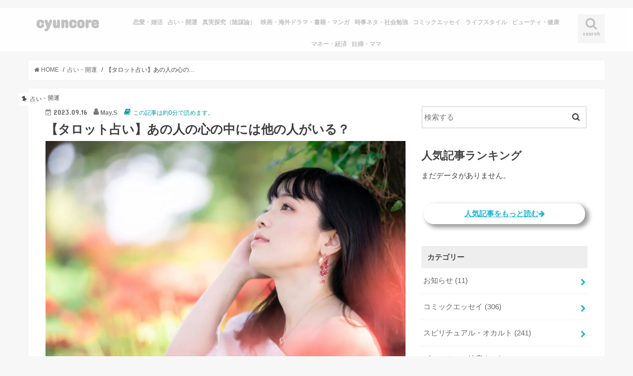

--- FILE ---
content_type: text/html; charset=UTF-8
request_url: https://cyuncore.com/fortune/23150/
body_size: 22367
content:
<!doctype html>
<!--[if lt IE 7]><html lang="ja" class="no-js lt-ie9 lt-ie8 lt-ie7"><![endif]-->
<!--[if (IE 7)&!(IEMobile)]><html lang="ja" class="no-js lt-ie9 lt-ie8"><![endif]-->
<!--[if (IE 8)&!(IEMobile)]><html lang="ja" class="no-js lt-ie9"><![endif]-->
<!--[if gt IE 8]><!--> <html lang="ja" class="no-js"><!--<![endif]-->

<head>
<meta charset="utf-8">
<meta http-equiv="Content-Security-Policy" content="upgrade-insecure-requests">  
<meta http-equiv="X-UA-Compatible" content="IE=edge">
<title>  【タロット占い】あの人の心の中には他の人がいる？ | cyuncore</title>
<meta name="HandheldFriendly" content="True">
<meta name="MobileOptimized" content="320">
<meta name="viewport" content="width=device-width, initial-scale=1"/>
<link rel="manifest" href="https://cyuncore.com/wp-content/themes/jstork_custom/manifest.json">
<meta name="appid" content="web">
<meta name="apple-mobile-web-app-title" content="Cyuncore">
<meta name="application-name" content="Cyuncore">
<meta name="mobile-web-app-capable" content="yes">
<meta name="msvalidate.01" content="82B34A4EDF536FF61522C6A27743C82D" />
<!--
<link rel="apple-touch-icon" type="image/png" href="https://cyuncore.com/wp-content/themes/jstork_custom/data/cyuncore/cyuncore_192X192.png">
<link rel="icon" type="image/png" href="https://cyuncore.com/wp-content/themes/jstork_custom/data/cyuncore/cyuncore_192X192.png">
-->
<!--[if IE]>
<link rel="shortcut icon" type="image/png" href="https://cyuncore.com/wp-content/themes/jstork_custom/data/cyuncore/cyuncore_192X192.png">
<![endif]-->
<link href="https://use.fontawesome.com/releases/v5.8.1/css/all.css" rel="stylesheet">
<link rel="pingback" href="https://cyuncore.com/xmlrpc.php">


<!--[if lt IE 9]>
<script src="//html5shiv.googlecode.com/svn/trunk/html5.js"></script>
<script src="//css3-mediaqueries-js.googlecode.com/svn/trunk/css3-mediaqueries.js"></script>
<![endif]-->



<meta name='robots' content='max-image-preview:large' />
	<style>img:is([sizes="auto" i], [sizes^="auto," i]) { contain-intrinsic-size: 3000px 1500px }</style>
	    <script>
        var ajaxurl = '/wp-admin/admin-ajax.php';
    </script>
<link rel='dns-prefetch' href='//ajax.googleapis.com' />
<link rel='dns-prefetch' href='//www.googletagmanager.com' />
<link rel='dns-prefetch' href='//fonts.googleapis.com' />
<link rel='dns-prefetch' href='//maxcdn.bootstrapcdn.com' />
<link rel="alternate" type="application/rss+xml" title="cyuncore &raquo; フィード" href="https://cyuncore.com/feed/" />
<link rel="alternate" type="application/rss+xml" title="cyuncore &raquo; コメントフィード" href="https://cyuncore.com/comments/feed/" />
<script type="text/javascript" id="wpp-js" src="https://cyuncore.com/wp-content/plugins/wordpress-popular-posts/assets/js/wpp.min.js?ver=7.3.6" data-sampling="1" data-sampling-rate="2" data-api-url="https://cyuncore.com/wp-json/wordpress-popular-posts" data-post-id="23150" data-token="050c8ba217" data-lang="0" data-debug="0"></script>
<link rel="alternate" type="application/rss+xml" title="cyuncore &raquo; 【タロット占い】あの人の心の中には他の人がいる？ のコメントのフィード" href="https://cyuncore.com/fortune/23150/feed/" />
<script type="text/javascript">
/* <![CDATA[ */
window._wpemojiSettings = {"baseUrl":"https:\/\/s.w.org\/images\/core\/emoji\/16.0.1\/72x72\/","ext":".png","svgUrl":"https:\/\/s.w.org\/images\/core\/emoji\/16.0.1\/svg\/","svgExt":".svg","source":{"concatemoji":"https:\/\/cyuncore.com\/wp-includes\/js\/wp-emoji-release.min.js"}};
/*! This file is auto-generated */
!function(s,n){var o,i,e;function c(e){try{var t={supportTests:e,timestamp:(new Date).valueOf()};sessionStorage.setItem(o,JSON.stringify(t))}catch(e){}}function p(e,t,n){e.clearRect(0,0,e.canvas.width,e.canvas.height),e.fillText(t,0,0);var t=new Uint32Array(e.getImageData(0,0,e.canvas.width,e.canvas.height).data),a=(e.clearRect(0,0,e.canvas.width,e.canvas.height),e.fillText(n,0,0),new Uint32Array(e.getImageData(0,0,e.canvas.width,e.canvas.height).data));return t.every(function(e,t){return e===a[t]})}function u(e,t){e.clearRect(0,0,e.canvas.width,e.canvas.height),e.fillText(t,0,0);for(var n=e.getImageData(16,16,1,1),a=0;a<n.data.length;a++)if(0!==n.data[a])return!1;return!0}function f(e,t,n,a){switch(t){case"flag":return n(e,"\ud83c\udff3\ufe0f\u200d\u26a7\ufe0f","\ud83c\udff3\ufe0f\u200b\u26a7\ufe0f")?!1:!n(e,"\ud83c\udde8\ud83c\uddf6","\ud83c\udde8\u200b\ud83c\uddf6")&&!n(e,"\ud83c\udff4\udb40\udc67\udb40\udc62\udb40\udc65\udb40\udc6e\udb40\udc67\udb40\udc7f","\ud83c\udff4\u200b\udb40\udc67\u200b\udb40\udc62\u200b\udb40\udc65\u200b\udb40\udc6e\u200b\udb40\udc67\u200b\udb40\udc7f");case"emoji":return!a(e,"\ud83e\udedf")}return!1}function g(e,t,n,a){var r="undefined"!=typeof WorkerGlobalScope&&self instanceof WorkerGlobalScope?new OffscreenCanvas(300,150):s.createElement("canvas"),o=r.getContext("2d",{willReadFrequently:!0}),i=(o.textBaseline="top",o.font="600 32px Arial",{});return e.forEach(function(e){i[e]=t(o,e,n,a)}),i}function t(e){var t=s.createElement("script");t.src=e,t.defer=!0,s.head.appendChild(t)}"undefined"!=typeof Promise&&(o="wpEmojiSettingsSupports",i=["flag","emoji"],n.supports={everything:!0,everythingExceptFlag:!0},e=new Promise(function(e){s.addEventListener("DOMContentLoaded",e,{once:!0})}),new Promise(function(t){var n=function(){try{var e=JSON.parse(sessionStorage.getItem(o));if("object"==typeof e&&"number"==typeof e.timestamp&&(new Date).valueOf()<e.timestamp+604800&&"object"==typeof e.supportTests)return e.supportTests}catch(e){}return null}();if(!n){if("undefined"!=typeof Worker&&"undefined"!=typeof OffscreenCanvas&&"undefined"!=typeof URL&&URL.createObjectURL&&"undefined"!=typeof Blob)try{var e="postMessage("+g.toString()+"("+[JSON.stringify(i),f.toString(),p.toString(),u.toString()].join(",")+"));",a=new Blob([e],{type:"text/javascript"}),r=new Worker(URL.createObjectURL(a),{name:"wpTestEmojiSupports"});return void(r.onmessage=function(e){c(n=e.data),r.terminate(),t(n)})}catch(e){}c(n=g(i,f,p,u))}t(n)}).then(function(e){for(var t in e)n.supports[t]=e[t],n.supports.everything=n.supports.everything&&n.supports[t],"flag"!==t&&(n.supports.everythingExceptFlag=n.supports.everythingExceptFlag&&n.supports[t]);n.supports.everythingExceptFlag=n.supports.everythingExceptFlag&&!n.supports.flag,n.DOMReady=!1,n.readyCallback=function(){n.DOMReady=!0}}).then(function(){return e}).then(function(){var e;n.supports.everything||(n.readyCallback(),(e=n.source||{}).concatemoji?t(e.concatemoji):e.wpemoji&&e.twemoji&&(t(e.twemoji),t(e.wpemoji)))}))}((window,document),window._wpemojiSettings);
/* ]]> */
</script>
<style id='wp-emoji-styles-inline-css' type='text/css'>

	img.wp-smiley, img.emoji {
		display: inline !important;
		border: none !important;
		box-shadow: none !important;
		height: 1em !important;
		width: 1em !important;
		margin: 0 0.07em !important;
		vertical-align: -0.1em !important;
		background: none !important;
		padding: 0 !important;
	}
</style>
<link rel='stylesheet' id='wp-block-library-css' href='https://cyuncore.com/wp-includes/css/dist/block-library/style.min.css' type='text/css' media='all' />
<style id='classic-theme-styles-inline-css' type='text/css'>
/*! This file is auto-generated */
.wp-block-button__link{color:#fff;background-color:#32373c;border-radius:9999px;box-shadow:none;text-decoration:none;padding:calc(.667em + 2px) calc(1.333em + 2px);font-size:1.125em}.wp-block-file__button{background:#32373c;color:#fff;text-decoration:none}
</style>
<style id='rinkerg-gutenberg-rinker-style-inline-css' type='text/css'>
.wp-block-create-block-block{background-color:#21759b;color:#fff;padding:2px}

</style>
<style id='global-styles-inline-css' type='text/css'>
:root{--wp--preset--aspect-ratio--square: 1;--wp--preset--aspect-ratio--4-3: 4/3;--wp--preset--aspect-ratio--3-4: 3/4;--wp--preset--aspect-ratio--3-2: 3/2;--wp--preset--aspect-ratio--2-3: 2/3;--wp--preset--aspect-ratio--16-9: 16/9;--wp--preset--aspect-ratio--9-16: 9/16;--wp--preset--color--black: #000000;--wp--preset--color--cyan-bluish-gray: #abb8c3;--wp--preset--color--white: #ffffff;--wp--preset--color--pale-pink: #f78da7;--wp--preset--color--vivid-red: #cf2e2e;--wp--preset--color--luminous-vivid-orange: #ff6900;--wp--preset--color--luminous-vivid-amber: #fcb900;--wp--preset--color--light-green-cyan: #7bdcb5;--wp--preset--color--vivid-green-cyan: #00d084;--wp--preset--color--pale-cyan-blue: #8ed1fc;--wp--preset--color--vivid-cyan-blue: #0693e3;--wp--preset--color--vivid-purple: #9b51e0;--wp--preset--gradient--vivid-cyan-blue-to-vivid-purple: linear-gradient(135deg,rgba(6,147,227,1) 0%,rgb(155,81,224) 100%);--wp--preset--gradient--light-green-cyan-to-vivid-green-cyan: linear-gradient(135deg,rgb(122,220,180) 0%,rgb(0,208,130) 100%);--wp--preset--gradient--luminous-vivid-amber-to-luminous-vivid-orange: linear-gradient(135deg,rgba(252,185,0,1) 0%,rgba(255,105,0,1) 100%);--wp--preset--gradient--luminous-vivid-orange-to-vivid-red: linear-gradient(135deg,rgba(255,105,0,1) 0%,rgb(207,46,46) 100%);--wp--preset--gradient--very-light-gray-to-cyan-bluish-gray: linear-gradient(135deg,rgb(238,238,238) 0%,rgb(169,184,195) 100%);--wp--preset--gradient--cool-to-warm-spectrum: linear-gradient(135deg,rgb(74,234,220) 0%,rgb(151,120,209) 20%,rgb(207,42,186) 40%,rgb(238,44,130) 60%,rgb(251,105,98) 80%,rgb(254,248,76) 100%);--wp--preset--gradient--blush-light-purple: linear-gradient(135deg,rgb(255,206,236) 0%,rgb(152,150,240) 100%);--wp--preset--gradient--blush-bordeaux: linear-gradient(135deg,rgb(254,205,165) 0%,rgb(254,45,45) 50%,rgb(107,0,62) 100%);--wp--preset--gradient--luminous-dusk: linear-gradient(135deg,rgb(255,203,112) 0%,rgb(199,81,192) 50%,rgb(65,88,208) 100%);--wp--preset--gradient--pale-ocean: linear-gradient(135deg,rgb(255,245,203) 0%,rgb(182,227,212) 50%,rgb(51,167,181) 100%);--wp--preset--gradient--electric-grass: linear-gradient(135deg,rgb(202,248,128) 0%,rgb(113,206,126) 100%);--wp--preset--gradient--midnight: linear-gradient(135deg,rgb(2,3,129) 0%,rgb(40,116,252) 100%);--wp--preset--font-size--small: 13px;--wp--preset--font-size--medium: 20px;--wp--preset--font-size--large: 36px;--wp--preset--font-size--x-large: 42px;--wp--preset--spacing--20: 0.44rem;--wp--preset--spacing--30: 0.67rem;--wp--preset--spacing--40: 1rem;--wp--preset--spacing--50: 1.5rem;--wp--preset--spacing--60: 2.25rem;--wp--preset--spacing--70: 3.38rem;--wp--preset--spacing--80: 5.06rem;--wp--preset--shadow--natural: 6px 6px 9px rgba(0, 0, 0, 0.2);--wp--preset--shadow--deep: 12px 12px 50px rgba(0, 0, 0, 0.4);--wp--preset--shadow--sharp: 6px 6px 0px rgba(0, 0, 0, 0.2);--wp--preset--shadow--outlined: 6px 6px 0px -3px rgba(255, 255, 255, 1), 6px 6px rgba(0, 0, 0, 1);--wp--preset--shadow--crisp: 6px 6px 0px rgba(0, 0, 0, 1);}:where(.is-layout-flex){gap: 0.5em;}:where(.is-layout-grid){gap: 0.5em;}body .is-layout-flex{display: flex;}.is-layout-flex{flex-wrap: wrap;align-items: center;}.is-layout-flex > :is(*, div){margin: 0;}body .is-layout-grid{display: grid;}.is-layout-grid > :is(*, div){margin: 0;}:where(.wp-block-columns.is-layout-flex){gap: 2em;}:where(.wp-block-columns.is-layout-grid){gap: 2em;}:where(.wp-block-post-template.is-layout-flex){gap: 1.25em;}:where(.wp-block-post-template.is-layout-grid){gap: 1.25em;}.has-black-color{color: var(--wp--preset--color--black) !important;}.has-cyan-bluish-gray-color{color: var(--wp--preset--color--cyan-bluish-gray) !important;}.has-white-color{color: var(--wp--preset--color--white) !important;}.has-pale-pink-color{color: var(--wp--preset--color--pale-pink) !important;}.has-vivid-red-color{color: var(--wp--preset--color--vivid-red) !important;}.has-luminous-vivid-orange-color{color: var(--wp--preset--color--luminous-vivid-orange) !important;}.has-luminous-vivid-amber-color{color: var(--wp--preset--color--luminous-vivid-amber) !important;}.has-light-green-cyan-color{color: var(--wp--preset--color--light-green-cyan) !important;}.has-vivid-green-cyan-color{color: var(--wp--preset--color--vivid-green-cyan) !important;}.has-pale-cyan-blue-color{color: var(--wp--preset--color--pale-cyan-blue) !important;}.has-vivid-cyan-blue-color{color: var(--wp--preset--color--vivid-cyan-blue) !important;}.has-vivid-purple-color{color: var(--wp--preset--color--vivid-purple) !important;}.has-black-background-color{background-color: var(--wp--preset--color--black) !important;}.has-cyan-bluish-gray-background-color{background-color: var(--wp--preset--color--cyan-bluish-gray) !important;}.has-white-background-color{background-color: var(--wp--preset--color--white) !important;}.has-pale-pink-background-color{background-color: var(--wp--preset--color--pale-pink) !important;}.has-vivid-red-background-color{background-color: var(--wp--preset--color--vivid-red) !important;}.has-luminous-vivid-orange-background-color{background-color: var(--wp--preset--color--luminous-vivid-orange) !important;}.has-luminous-vivid-amber-background-color{background-color: var(--wp--preset--color--luminous-vivid-amber) !important;}.has-light-green-cyan-background-color{background-color: var(--wp--preset--color--light-green-cyan) !important;}.has-vivid-green-cyan-background-color{background-color: var(--wp--preset--color--vivid-green-cyan) !important;}.has-pale-cyan-blue-background-color{background-color: var(--wp--preset--color--pale-cyan-blue) !important;}.has-vivid-cyan-blue-background-color{background-color: var(--wp--preset--color--vivid-cyan-blue) !important;}.has-vivid-purple-background-color{background-color: var(--wp--preset--color--vivid-purple) !important;}.has-black-border-color{border-color: var(--wp--preset--color--black) !important;}.has-cyan-bluish-gray-border-color{border-color: var(--wp--preset--color--cyan-bluish-gray) !important;}.has-white-border-color{border-color: var(--wp--preset--color--white) !important;}.has-pale-pink-border-color{border-color: var(--wp--preset--color--pale-pink) !important;}.has-vivid-red-border-color{border-color: var(--wp--preset--color--vivid-red) !important;}.has-luminous-vivid-orange-border-color{border-color: var(--wp--preset--color--luminous-vivid-orange) !important;}.has-luminous-vivid-amber-border-color{border-color: var(--wp--preset--color--luminous-vivid-amber) !important;}.has-light-green-cyan-border-color{border-color: var(--wp--preset--color--light-green-cyan) !important;}.has-vivid-green-cyan-border-color{border-color: var(--wp--preset--color--vivid-green-cyan) !important;}.has-pale-cyan-blue-border-color{border-color: var(--wp--preset--color--pale-cyan-blue) !important;}.has-vivid-cyan-blue-border-color{border-color: var(--wp--preset--color--vivid-cyan-blue) !important;}.has-vivid-purple-border-color{border-color: var(--wp--preset--color--vivid-purple) !important;}.has-vivid-cyan-blue-to-vivid-purple-gradient-background{background: var(--wp--preset--gradient--vivid-cyan-blue-to-vivid-purple) !important;}.has-light-green-cyan-to-vivid-green-cyan-gradient-background{background: var(--wp--preset--gradient--light-green-cyan-to-vivid-green-cyan) !important;}.has-luminous-vivid-amber-to-luminous-vivid-orange-gradient-background{background: var(--wp--preset--gradient--luminous-vivid-amber-to-luminous-vivid-orange) !important;}.has-luminous-vivid-orange-to-vivid-red-gradient-background{background: var(--wp--preset--gradient--luminous-vivid-orange-to-vivid-red) !important;}.has-very-light-gray-to-cyan-bluish-gray-gradient-background{background: var(--wp--preset--gradient--very-light-gray-to-cyan-bluish-gray) !important;}.has-cool-to-warm-spectrum-gradient-background{background: var(--wp--preset--gradient--cool-to-warm-spectrum) !important;}.has-blush-light-purple-gradient-background{background: var(--wp--preset--gradient--blush-light-purple) !important;}.has-blush-bordeaux-gradient-background{background: var(--wp--preset--gradient--blush-bordeaux) !important;}.has-luminous-dusk-gradient-background{background: var(--wp--preset--gradient--luminous-dusk) !important;}.has-pale-ocean-gradient-background{background: var(--wp--preset--gradient--pale-ocean) !important;}.has-electric-grass-gradient-background{background: var(--wp--preset--gradient--electric-grass) !important;}.has-midnight-gradient-background{background: var(--wp--preset--gradient--midnight) !important;}.has-small-font-size{font-size: var(--wp--preset--font-size--small) !important;}.has-medium-font-size{font-size: var(--wp--preset--font-size--medium) !important;}.has-large-font-size{font-size: var(--wp--preset--font-size--large) !important;}.has-x-large-font-size{font-size: var(--wp--preset--font-size--x-large) !important;}
:where(.wp-block-post-template.is-layout-flex){gap: 1.25em;}:where(.wp-block-post-template.is-layout-grid){gap: 1.25em;}
:where(.wp-block-columns.is-layout-flex){gap: 2em;}:where(.wp-block-columns.is-layout-grid){gap: 2em;}
:root :where(.wp-block-pullquote){font-size: 1.5em;line-height: 1.6;}
</style>
<link rel='stylesheet' id='contact-form-7-css' href='https://cyuncore.com/wp-content/plugins/contact-form-7/includes/css/styles.css' type='text/css' media='all' />
<link rel='stylesheet' id='ppress-frontend-css' href='https://cyuncore.com/wp-content/plugins/wp-user-avatar/assets/css/frontend.min.css' type='text/css' media='all' />
<link rel='stylesheet' id='ppress-flatpickr-css' href='https://cyuncore.com/wp-content/plugins/wp-user-avatar/assets/flatpickr/flatpickr.min.css' type='text/css' media='all' />
<link rel='stylesheet' id='ppress-select2-css' href='https://cyuncore.com/wp-content/plugins/wp-user-avatar/assets/select2/select2.min.css' type='text/css' media='all' />
<link rel='stylesheet' id='wordpress-popular-posts-css-css' href='https://cyuncore.com/wp-content/plugins/wordpress-popular-posts/assets/css/wpp.css' type='text/css' media='all' />
<link rel='stylesheet' id='yyi_rinker_stylesheet-css' href='https://cyuncore.com/wp-content/plugins/yyi-rinker/css/style.css?v=1.11.1' type='text/css' media='all' />
<link rel='stylesheet' id='style-css' href='https://cyuncore.com/wp-content/themes/jstork/style.css' type='text/css' media='all' />
<link rel='stylesheet' id='child-style-css' href='https://cyuncore.com/wp-content/themes/jstork_custom/style.css' type='text/css' media='all' />
<link rel='stylesheet' id='slick-css' href='https://cyuncore.com/wp-content/themes/jstork/library/css/slick.css' type='text/css' media='all' />
<link rel='stylesheet' id='shortcode-css' href='https://cyuncore.com/wp-content/themes/jstork/library/css/shortcode.css' type='text/css' media='all' />
<link crossorigin="anonymous" rel='stylesheet' id='gf_Concert-css' href='//fonts.googleapis.com/css?family=Concert+One' type='text/css' media='all' />
<link crossorigin="anonymous" rel='stylesheet' id='gf_Lato-css' href='//fonts.googleapis.com/css?family=Lato' type='text/css' media='all' />
<link crossorigin="anonymous" rel='stylesheet' id='fontawesome-css' href='//maxcdn.bootstrapcdn.com/font-awesome/4.7.0/css/font-awesome.min.css' type='text/css' media='all' />
<link rel='stylesheet' id='remodal-css' href='https://cyuncore.com/wp-content/themes/jstork/library/css/remodal.css' type='text/css' media='all' />
<link rel='stylesheet' id='animate-css' href='https://cyuncore.com/wp-content/themes/jstork/library/css/animate.min.css' type='text/css' media='all' />
<script type="text/javascript" src="//ajax.googleapis.com/ajax/libs/jquery/1.12.4/jquery.min.js" id="jquery-js"></script>
<script type="text/javascript" src="https://cyuncore.com/wp-content/plugins/wp-user-avatar/assets/flatpickr/flatpickr.min.js" id="ppress-flatpickr-js"></script>
<script type="text/javascript" src="https://cyuncore.com/wp-content/plugins/wp-user-avatar/assets/select2/select2.min.js" id="ppress-select2-js"></script>
<script type="text/javascript" src="https://cyuncore.com/wp-content/plugins/yyi-rinker/js/event-tracking.js?v=1.11.1" id="yyi_rinker_event_tracking_script-js"></script>

<!-- Site Kit によって追加された Google タグ（gtag.js）スニペット -->
<!-- Google アナリティクス スニペット (Site Kit が追加) -->
<script type="text/javascript" src="https://www.googletagmanager.com/gtag/js?id=GT-5MCNHH2D" id="google_gtagjs-js" async></script>
<script type="text/javascript" id="google_gtagjs-js-after">
/* <![CDATA[ */
window.dataLayer = window.dataLayer || [];function gtag(){dataLayer.push(arguments);}
gtag("set","linker",{"domains":["cyuncore.com"]});
gtag("js", new Date());
gtag("set", "developer_id.dZTNiMT", true);
gtag("config", "GT-5MCNHH2D");
/* ]]> */
</script>
<link rel="https://api.w.org/" href="https://cyuncore.com/wp-json/" /><link rel="alternate" title="JSON" type="application/json" href="https://cyuncore.com/wp-json/wp/v2/posts/23150" /><link rel="EditURI" type="application/rsd+xml" title="RSD" href="https://cyuncore.com/xmlrpc.php?rsd" />

<link rel="canonical" href="https://cyuncore.com/fortune/23150/" />
<link rel='shortlink' href='https://cyuncore.com/?p=23150' />
<link rel="alternate" title="oEmbed (JSON)" type="application/json+oembed" href="https://cyuncore.com/wp-json/oembed/1.0/embed?url=https%3A%2F%2Fcyuncore.com%2Ffortune%2F23150%2F" />
<link rel="alternate" title="oEmbed (XML)" type="text/xml+oembed" href="https://cyuncore.com/wp-json/oembed/1.0/embed?url=https%3A%2F%2Fcyuncore.com%2Ffortune%2F23150%2F&#038;format=xml" />
<meta name="generator" content="Site Kit by Google 1.170.0" />                <script>
                    var ajaxUrl = 'https://cyuncore.com/wp-admin/admin-ajax.php';
                </script>
                    <style id="wpp-loading-animation-styles">@-webkit-keyframes bgslide{from{background-position-x:0}to{background-position-x:-200%}}@keyframes bgslide{from{background-position-x:0}to{background-position-x:-200%}}.wpp-widget-block-placeholder,.wpp-shortcode-placeholder{margin:0 auto;width:60px;height:3px;background:#dd3737;background:linear-gradient(90deg,#dd3737 0%,#571313 10%,#dd3737 100%);background-size:200% auto;border-radius:3px;-webkit-animation:bgslide 1s infinite linear;animation:bgslide 1s infinite linear}</style>
            <style>
.yyi-rinker-images {
    display: flex;
    justify-content: center;
    align-items: center;
    position: relative;

}
div.yyi-rinker-image img.yyi-rinker-main-img.hidden {
    display: none;
}

.yyi-rinker-images-arrow {
    cursor: pointer;
    position: absolute;
    top: 50%;
    display: block;
    margin-top: -11px;
    opacity: 0.6;
    width: 22px;
}

.yyi-rinker-images-arrow-left{
    left: -10px;
}
.yyi-rinker-images-arrow-right{
    right: -10px;
}

.yyi-rinker-images-arrow-left.hidden {
    display: none;
}

.yyi-rinker-images-arrow-right.hidden {
    display: none;
}
div.yyi-rinker-contents.yyi-rinker-design-tate  div.yyi-rinker-box{
    flex-direction: column;
}

div.yyi-rinker-contents.yyi-rinker-design-slim div.yyi-rinker-box .yyi-rinker-links {
    flex-direction: column;
}

div.yyi-rinker-contents.yyi-rinker-design-slim div.yyi-rinker-info {
    width: 100%;
}

div.yyi-rinker-contents.yyi-rinker-design-slim .yyi-rinker-title {
    text-align: center;
}

div.yyi-rinker-contents.yyi-rinker-design-slim .yyi-rinker-links {
    text-align: center;
}
div.yyi-rinker-contents.yyi-rinker-design-slim .yyi-rinker-image {
    margin: auto;
}

div.yyi-rinker-contents.yyi-rinker-design-slim div.yyi-rinker-info ul.yyi-rinker-links li {
	align-self: stretch;
}
div.yyi-rinker-contents.yyi-rinker-design-slim div.yyi-rinker-box div.yyi-rinker-info {
	padding: 0;
}
div.yyi-rinker-contents.yyi-rinker-design-slim div.yyi-rinker-box {
	flex-direction: column;
	padding: 14px 5px 0;
}

.yyi-rinker-design-slim div.yyi-rinker-box div.yyi-rinker-info {
	text-align: center;
}

.yyi-rinker-design-slim div.price-box span.price {
	display: block;
}

div.yyi-rinker-contents.yyi-rinker-design-slim div.yyi-rinker-info div.yyi-rinker-title a{
	font-size:16px;
}

div.yyi-rinker-contents.yyi-rinker-design-slim ul.yyi-rinker-links li.amazonkindlelink:before,  div.yyi-rinker-contents.yyi-rinker-design-slim ul.yyi-rinker-links li.amazonlink:before,  div.yyi-rinker-contents.yyi-rinker-design-slim ul.yyi-rinker-links li.rakutenlink:before, div.yyi-rinker-contents.yyi-rinker-design-slim ul.yyi-rinker-links li.yahoolink:before, div.yyi-rinker-contents.yyi-rinker-design-slim ul.yyi-rinker-links li.mercarilink:before {
	font-size:12px;
}

div.yyi-rinker-contents.yyi-rinker-design-slim ul.yyi-rinker-links li a {
	font-size: 13px;
}
.entry-content ul.yyi-rinker-links li {
	padding: 0;
}

div.yyi-rinker-contents .yyi-rinker-attention.attention_desing_right_ribbon {
    width: 89px;
    height: 91px;
    position: absolute;
    top: -1px;
    right: -1px;
    left: auto;
    overflow: hidden;
}

div.yyi-rinker-contents .yyi-rinker-attention.attention_desing_right_ribbon span {
    display: inline-block;
    width: 146px;
    position: absolute;
    padding: 4px 0;
    left: -13px;
    top: 12px;
    text-align: center;
    font-size: 12px;
    line-height: 24px;
    -webkit-transform: rotate(45deg);
    transform: rotate(45deg);
    box-shadow: 0 1px 3px rgba(0, 0, 0, 0.2);
}

div.yyi-rinker-contents .yyi-rinker-attention.attention_desing_right_ribbon {
    background: none;
}
.yyi-rinker-attention.attention_desing_right_ribbon .yyi-rinker-attention-after,
.yyi-rinker-attention.attention_desing_right_ribbon .yyi-rinker-attention-before{
display:none;
}
div.yyi-rinker-use-right_ribbon div.yyi-rinker-title {
    margin-right: 2rem;
}

				</style><style type="text/css">
body{color: #3E3E3E;}
a, #breadcrumb li.bc_homelink a::before, .authorbox .author_sns li a::before{color: #1BB4D3;}
a:hover{color: #E69B9B;}
.article-footer .post-categories li a,.article-footer .tags a,.accordionBtn{  background: #1BB4D3;  border-color: #1BB4D3;}
.article-footer .tags a{color:#1BB4D3; background: none;}
.article-footer .post-categories li a:hover,.article-footer .tags a:hover,.accordionBtn.active{ background:#E69B9B;  border-color:#E69B9B;}
input[type="text"],input[type="password"],input[type="datetime"],input[type="datetime-local"],input[type="date"],input[type="month"],input[type="time"],input[type="week"],input[type="number"],input[type="email"],input[type="url"],input[type="search"],input[type="tel"],input[type="color"],select,textarea,.field { background-color: #ffffff;}
.header{color: #000000;}
.bgfull .header,.header.bg,.header #inner-header,.menu-sp{background: #ffffff;}
#logo a{color: #c1c1c1;}
#g_nav .nav li a,.nav_btn,.menu-sp a,.menu-sp a,.menu-sp > ul:after{color: #c1c1c1;}
#logo a:hover,#g_nav .nav li a:hover,.nav_btn:hover{color:#eeeeee;}
@media only screen and (min-width: 768px) {
.nav > li > a:after{background: #eeeeee;}
.nav ul {background: #666666;}
#g_nav .nav li ul.sub-menu li a{color: #f7f7f7;}
}
@media only screen and (max-width: 1165px) {
.site_description{background: #ffffff; color: #000000;}
}
#inner-content, #breadcrumb, .entry-content blockquote:before, .entry-content blockquote:after{background: #ffffff}
.top-post-list .post-list:before{background: #1BB4D3;}
.widget li a:after{color: #1BB4D3;}
.entry-content h2,.widgettitle,.accordion::before{background: #ffffff; color: #515151;}
.entry-content h3{border-color: #ffffff;}
.h_boader .entry-content h2{border-color: #ffffff; color: #3E3E3E;}
.h_balloon .entry-content h2:after{border-top-color: #ffffff;}
.entry-content ul li:before{ background: #ffffff;}
.entry-content ol li:before{ background: #ffffff;}
.post-list-card .post-list .eyecatch .cat-name,.top-post-list .post-list .eyecatch .cat-name,.byline .cat-name,.single .authorbox .author-newpost li .cat-name,.related-box li .cat-name,.carouselwrap .cat-name,.eyecatch .cat-name{background: #ffffff; color:  #444444;}
ul.wpp-list li a:before{background: #ffffff; color: #515151;}
.readmore a{border:1px solid #1BB4D3;color:#1BB4D3;}
.readmore a:hover{background:#1BB4D3;color:#fff;}
.btn-wrap a{background: #1BB4D3;border: 1px solid #1BB4D3;}
.btn-wrap a:hover{background: #E69B9B;border-color: #E69B9B;}
.btn-wrap.simple a{border:1px solid #1BB4D3;color:#1BB4D3;}
.btn-wrap.simple a:hover{background:#1BB4D3;}
.blue-btn, .comment-reply-link, #submit { background-color: #1BB4D3; }
.blue-btn:hover, .comment-reply-link:hover, #submit:hover, .blue-btn:focus, .comment-reply-link:focus, #submit:focus {background-color: #E69B9B; }
#sidebar1{color: #444444;}
.widget:not(.widget_text) a{color:#666666;}
.widget:not(.widget_text) a:hover{color:#999999;}
.bgfull #footer-top,#footer-top .inner,.cta-inner{background-color: #666666; color: #CACACA;}
.footer a,#footer-top a{color: #f7f7f7;}
#footer-top .widgettitle{color: #CACACA;}
.bgfull .footer,.footer.bg,.footer .inner {background-color: #666666;color: #CACACA;}
.footer-links li a:before{ color: #ffffff;}
.pagination a, .pagination span,.page-links a{border-color: #1BB4D3; color: #1BB4D3;}
.pagination .current,.pagination .current:hover,.page-links ul > li > span{background-color: #1BB4D3; border-color: #1BB4D3;}
.pagination a:hover, .pagination a:focus,.page-links a:hover, .page-links a:focus{background-color: #1BB4D3; color: #fff;}
</style>

<!-- Site Kit が追加した Google AdSense メタタグ -->
<meta name="google-adsense-platform-account" content="ca-host-pub-2644536267352236">
<meta name="google-adsense-platform-domain" content="sitekit.withgoogle.com">
<!-- Site Kit が追加した End Google AdSense メタタグ -->
<link rel="amphtml" href="https://cyuncore.com/fortune/23150/amp/"><link rel="icon" href="https://cyuncore.com/wp-content/uploads/2020/05/cropped-cyuncore_white_012_001-32x32.jpg" sizes="32x32" />
<link rel="icon" href="https://cyuncore.com/wp-content/uploads/2020/05/cropped-cyuncore_white_012_001-192x192.jpg" sizes="192x192" />
<link rel="apple-touch-icon" href="https://cyuncore.com/wp-content/uploads/2020/05/cropped-cyuncore_white_012_001-180x180.jpg" />
<meta name="msapplication-TileImage" content="https://cyuncore.com/wp-content/uploads/2020/05/cropped-cyuncore_white_012_001-270x270.jpg" />
		<style type="text/css" id="wp-custom-css">
			/*
.writers{
    overflow:hidden;
}
.writer-profile{
    width: 18%;
    min-height: 350px;
    margin:1%;
    float:left;
}
.writer-profile .name{
    text-align:center;
    font-weight:bold;
    padding:10px 0;
    margin:0;
}
.writer-profile .description{
    font-size:0.8em;
}
.writer-profile .button a{
    font-size:0.8em;
}
.writer-profile .button a:after{
    content:' >';
}
*/		</style>
		
<!--cyuncore.com SPオーバーレイ-->
<!--cyuncore.com SPオーバーレイここまで-->

<script async defer src="//assets.pinterest.com/js/pinit.js"></script>


<script>
	var bIsShowGoogleAds = 1;
</script>

<!--
<script>
// Check that service workers are supported
if ('serviceWorker' in navigator) {
  // Use the window load event to keep the page load performant
  window.addEventListener('load', () => {
    navigator.serviceWorker.register("https://cyuncore.com/wp-content/themes/jstork_custom/data/service-worker.js");
  });
}
</script>
-->

<style>
.grecaptcha-badge{
    display: none;

}

</style>
<link rel="stylesheet" type="text/css" href="https://cyuncore.com/wp-content/themes/jstork_custom/data/single_rakuten.css">
<script type="text/javascript">
    amzn_assoc_ad_type = "link_enhancement_widget";
    amzn_assoc_tracking_id = "cyuncore-22";
    amzn_assoc_linkid = "6e748ba6b988e42a96bf1df4e62147c4";
    amzn_assoc_placement = "";
    amzn_assoc_marketplace = "amazon";
    amzn_assoc_region = "JP";
</script>
<script src="//ws-fe.amazon-adsystem.com/widgets/q?ServiceVersion=20070822&Operation=GetScript&ID=OneJS&WS=1&MarketPlace=JP"></script>

</head>
<body class="wp-singular post-template-default single single-post postid-23150 single-format-standard wp-theme-jstork wp-child-theme-jstork_custom bg pannavi_on h_default sidebarright undo_off">
<script async src="https://pagead2.googlesyndication.com/pagead/js/adsbygoogle.js?client=ca-pub-4504296439364646"
     crossorigin="anonymous"></script>
<div id="container" class="  ">

<header class="header animated fadeIn bg " role="banner">
<div id="inner-header" class="wrap cf">
<div id="logo" class="gf ">
<p class="h1 text"><a href="https://cyuncore.com">cyuncore</a></p>
</div>

<nav id="g_nav" role="navigation">
<a href="#searchbox" data-remodal-target="searchbox" class="nav_btn search_btn"><span class="text gf">search</span></a>

<ul id="menu-%e3%83%98%e3%83%83%e3%82%bf%e3%83%bc%e3%83%a1%e3%83%8b%e3%83%a5%e3%83%bc" class="nav top-nav cf"><li id="menu-item-48" class="menu-item menu-item-type-taxonomy menu-item-object-category menu-item-48"><a href="https://cyuncore.com/category/love/">恋愛・婚活</a></li>
<li id="menu-item-49" class="menu-item menu-item-type-taxonomy menu-item-object-category current-post-ancestor current-menu-parent current-post-parent menu-item-49"><a href="https://cyuncore.com/category/fortune/">占い・開運</a></li>
<li id="menu-item-263642" class="menu-item menu-item-type-taxonomy menu-item-object-category menu-item-263642"><a href="https://cyuncore.com/category/conspiracy/">真実探究（陰謀論）</a></li>
<li id="menu-item-263641" class="menu-item menu-item-type-taxonomy menu-item-object-category menu-item-263641"><a href="https://cyuncore.com/category/movie-drama/">映画・海外ドラマ・書籍・マンガ</a></li>
<li id="menu-item-702" class="menu-item menu-item-type-taxonomy menu-item-object-category menu-item-702"><a href="https://cyuncore.com/category/work/">時事ネタ・社会勉強</a></li>
<li id="menu-item-701" class="menu-item menu-item-type-taxonomy menu-item-object-category menu-item-701"><a href="https://cyuncore.com/category/comics/">コミックエッセイ</a></li>
<li id="menu-item-52" class="menu-item menu-item-type-taxonomy menu-item-object-category menu-item-52"><a href="https://cyuncore.com/category/life/">ライフスタイル</a></li>
<li id="menu-item-50" class="menu-item menu-item-type-taxonomy menu-item-object-category menu-item-50"><a href="https://cyuncore.com/category/beauty/">ビューティ・健康</a></li>
<li id="menu-item-51" class="menu-item menu-item-type-taxonomy menu-item-object-category menu-item-51"><a href="https://cyuncore.com/category/money/">マネー・経済</a></li>
<li id="menu-item-703" class="menu-item menu-item-type-taxonomy menu-item-object-category menu-item-703"><a href="https://cyuncore.com/category/mother/">妊婦・ママ</a></li>
</ul></nav>

<a href="#spnavi" data-remodal-target="spnavi" class="nav_btn"><span class="text gf">menu</span></a>


</div>

</header>

<div class="remodal" data-remodal-id="spnavi" data-remodal-options="hashTracking:false">
<button data-remodal-action="close" class="remodal-close"><span class="text gf">CLOSE</span></button>
<div id="categories-4" class="widget widget_categories"><h4 class="widgettitle"><span>カテゴリー</span></h4>
			<ul>
					<li class="cat-item cat-item-2382"><a href="https://cyuncore.com/category/new/">お知らせ</a>
</li>
	<li class="cat-item cat-item-18"><a href="https://cyuncore.com/category/comics/">コミックエッセイ</a>
</li>
	<li class="cat-item cat-item-2412"><a href="https://cyuncore.com/category/spiritual/">スピリチュアル・オカルト</a>
</li>
	<li class="cat-item cat-item-3"><a href="https://cyuncore.com/category/beauty/">ビューティ・健康</a>
</li>
	<li class="cat-item cat-item-4"><a href="https://cyuncore.com/category/money/">マネー・経済</a>
</li>
	<li class="cat-item cat-item-5"><a href="https://cyuncore.com/category/life/">ライフスタイル</a>
</li>
	<li class="cat-item cat-item-1928"><a href="https://cyuncore.com/category/sekai/">世界の動向</a>
</li>
	<li class="cat-item cat-item-6"><a href="https://cyuncore.com/category/fortune/">占い・開運</a>
</li>
	<li class="cat-item cat-item-20"><a href="https://cyuncore.com/category/mother/">妊婦・ママ</a>
</li>
	<li class="cat-item cat-item-8"><a href="https://cyuncore.com/category/love/">恋愛・婚活</a>
</li>
	<li class="cat-item cat-item-1926"><a href="https://cyuncore.com/category/movie-drama/">映画・海外ドラマ・書籍・マンガ</a>
</li>
	<li class="cat-item cat-item-19"><a href="https://cyuncore.com/category/work/">時事ネタ・社会勉強</a>
</li>
	<li class="cat-item cat-item-1929"><a href="https://cyuncore.com/category/conspiracy/">真実探究（陰謀論）</a>
</li>
	<li class="cat-item cat-item-1958"><a href="https://cyuncore.com/category/onee_yogen/">辛口オネエ</a>
</li>
			</ul>

			</div><div id="pages-3" class="widget widget_pages"><h4 class="widgettitle"><span>固定ページ</span></h4>
			<ul>
				<li class="page_item page-item-58501"><a href="https://cyuncore.com/checkout/">Checkout</a></li>
<li class="page_item page-item-17"><a href="https://cyuncore.com/contract/">cyuncore利用規約</a></li>
<li class="page_item page-item-58502"><a href="https://cyuncore.com/order-confirmation/">Order Confirmation</a></li>
<li class="page_item page-item-58503"><a href="https://cyuncore.com/order-failed/">Order Failed</a></li>
<li class="page_item page-item-21"><a href="https://cyuncore.com/rights/">サイトポリシー</a></li>
<li class="page_item page-item-33"><a href="https://cyuncore.com/writerlist/">ライター一覧</a></li>
<li class="page_item page-item-24233"><a href="https://cyuncore.com/popular/">人気記事一覧</a></li>
<li class="page_item page-item-9"><a href="https://cyuncore.com/inquiry/">広告掲載・お問い合わせ</a></li>
			</ul>

			</div><button data-remodal-action="close" class="remodal-close"><span class="text gf">CLOSE</span></button>
</div>



<div class="remodal searchbox" data-remodal-id="searchbox" data-remodal-options="hashTracking:false">
<div class="search cf"><dl><dt>キーワードで記事を検索</dt><dd><form role="search" method="get" id="searchform" class="searchform cf" action="https://cyuncore.com/" >
		<input type="search" placeholder="検索する" value="" name="s" id="s" />
		<button type="submit" id="searchsubmit" ><i class="fa fa-search"></i></button>
		</form></dd></dl></div>
<button data-remodal-action="close" class="remodal-close"><span class="text gf">CLOSE</span></button>
</div>

<script>
	/*fixed 2 same search box in same page*/
	$(window).on("load",function (){
		$("input[name='s']").on("change paste keyup", function(){
			$("input[name='s']").val($(this).val());
		});
		
	});
</script>











	    <style>
	    	.breadcrumb_post_title{
	    		white-space:nowrap;
				overflow:hidden;
				text-overflow: ellipsis;
				width: 180px;
	    	
	    	}
	    	
	    	.breadcrumb_post_title:hover{
			    /*text-overflow: inherit;
			    overflow: visible;*/
			}
	    </style>
	    <div id="breadcrumb" class="breadcrumb inner wrap cf"><ul itemscope itemtype="http://schema.org/BreadcrumbList"><li itemprop="itemListElement" itemscope itemtype="http://schema.org/ListItem"><a href="https://cyuncore.com/" itemprop="item"><i class="fa fa-home"></i><span itemprop="name"> HOME</span></a>
                <meta itemprop="position" content="1" />
                </li><li itemprop="itemListElement" itemscope itemtype="http://schema.org/ListItem"><a href="https://cyuncore.com/category/fortune/" itemprop="item"><span itemprop="name">占い・開運</span></a>
                                <meta itemprop="position" content="2" />
                                </li><li class="breadcrumb_post_title" itemprop="itemListElement" itemscope itemtype="http://schema.org/ListItem"><span itemprop="name">【タロット占い】あの人の心の中には他の人がいる？</span>
                    <meta itemprop="position" content="3" />
                    </li></ul></div><style>

    b{
        background: -webkit-gradient(linear, left top, left bottom, color-stop(60%, transparent), color-stop(60%, #fc7998));
        background: -webkit-linear-gradient(transparent 60%, #fc7998 60%);
        background: linear-gradient(transparent 60%, #fc7998 60%);
        color: #111;
        padding: 0 1px 2px;
    }

	#fixed-app-link{
		border: 3px double #BDBDBD;
		height: 7em;
		color: white;
		margin-top: 30px;
		background-color: #fff;
		border-radius: 15px;
	}
	
	#fixed-app-link p{
		color: #222;
	}
	#fixed-app-link a{
		text-decoration: none;
		
	}
	.app_fix_left{
		
		float: left;
		width: 30%;
	}
	

	.app_fix_left .app_icon{
		position: relative;
	    vertical-align: middle;
	    width: 80%;
	    top: 1em;
		left: 0.5em;
		border-radius: 10px;
	}

    .entry-content ul:not(.toc_navigation):not(.mokuji_h3) {
       /*text-align: center;*/
    }
	.entry-content ul:not(.toc_navigation):not(.mokuji_h3) li{
       /*display: inline-block;*/
     /*   list-style: none; */
        
    }

    .entry-content ul:not(.toc_navigation):not(.mokuji_h3) li:before{
       /*content: none;*/
    }
@media only screen and (min-width: 768px){
    .app_fix_left .app_icon{
			top: 0.3em;
    }
}
	.app_fix_right p{
		margin-bottom: 0px;
		font-weight: bold;
	}
	
	.app_fix_right .app_name{
		font-size: 16px;
		font-weight: bold;
	}
	
	.app_fix_right .cy_download{
		font-size: 0.65em;
	}
	
	.app_fix_right .app-link-image{
		display: block;
		/*margin: 0 auto;*/
		border-radius: 7px;
		width: 30%;
		margin-top: 6px;
	}

    .entry-content h2, .widgettitle {
        background: #eee;
        color: #444;
    }

    .entry-content h3 {
        border-color: #ffffff;
        border-left: 3px solid black;
        font-size: 20px;
        margin-left: 5px;
    }

@media only screen and (max-width: 767px){	
	.add{
		    width: 108%;
			position: relative;
			left: -4%;
	}
	
	.related-post .related-list,
	.author-newpost ul
	{
		 position: relative;
		 width: 106%;
		 left: -2%;
	}
	
	.popular-posts .wpp-list-with-thumbnails, #new-entries ul{
		width: 106%;
	    position: relative;
	    left: -3%;
	}
}

.byline .read .fn {
    font-size: .75em;
}

.byline .read{
    color: #0097a7;
}

@media screen and (max-width:767px){
   .byline .read{
    display: block;
    } 
}

.byline .read:before {
    font-family: "fontawesome";
    content: "\f101";
    font-size: .88em;
    margin-right: .3em;
    position: relative;
    top: -1px;
    
}

.byline .read:before {
    content: "\F02D";
}

ul.amazon_list{
    display: block;
    list-style: none;
    font-size: 0;
    margin: 0 auto;
        text-align: center;
}

ul.amazon_list li {
    display: inline-block;
    width: 25%;
    padding: 5px;
}

ul.amazon_list li:before{
    content: "";
        width: 0;
    height: 0;
}

.entry-content table.rakuten_aff div{
    border: none;
}
.entry-content table.rakuten_aff > tbody{
    width: 100%;
    display: inline-block;
    text-align: center;
    margin: 0 auto;
}

.entry-content table.rakuten_aff tbody > tr{
    width: 100%;
    text-align: center;
    margin: 0 auto;
    box-sizing: border-box;
    display: inline-block;
    border :none;
}

.entry-content table:has( div > table ) tbody tr{
    border :none;
}

.entry-content table.rakuten_aff td{
    text-align: center;
    margin: 0 auto;
    display: inline-block;

}


.entry-content table.rakuten_aff,
.entry-content table.rakuten_aff td,
.entry-content table.rakuten_aff tr
{
    border :none;
}


</style>
<script>
	
	

var ads_type= "adsense";

</script>


<div id="content">
<div id="inner-content" class="wrap cf">

<main id="main" class="m-all t-all d-5of7 cf" role="main">
<article id="post-23150" class="post-23150 post type-post status-publish format-standard has-post-thumbnail hentry category-fortune tag-86 tag-425 tag-27 tag-34 article cf" role="article">
<header class="article-header entry-header">
<p class="byline entry-meta vcard cf">

<span class="cat-name cat-id-6">占い・開運</span>
<time class="date gf entry-date updated"  datetime="2023-09-16">2023.09.16</time>

<span class="writer name author"><span class="fn">May.S</span></span>
<span class="read readtime"><span class="fn">この記事は約0分で読めます。</span></span>

</p>

<h1 class="entry-title single-title" itemprop="headline" rel="bookmark">【タロット占い】あの人の心の中には他の人がいる？</h1>

<figure class="eyecatch eyecatch">
<img src="https://cyuncore.com/wp-content/uploads/2018/07/4030754_m.jpg" class="attachment-post-thumbnail size-post-thumbnail wp-post-image" alt="【タロット占い】あの人の心の中には他の人がいる？" loading="lazy" decoding="async" /></figure>

</header>


<section class="entry-content cf">


	
	<!DOCTYPE html PUBLIC "-//W3C//DTD HTML 4.0 Transitional//EN" "http://www.w3.org/TR/REC-html40/loose.dtd">
<html><body><p>&#27671;&#12395;&#12394;&#12427;&#12354;&#12398;&#20154;&#12398;&#24515;&#12398;&#20013;&#12395;&#12399;&#12289;&#12377;&#12391;&#12395;&#35504;&#12363;&#12364;&#12356;&#12427;&#12398;&#12391;&#12375;&#12423;&#12358;&#12363;&#65311;&#12288;&#12356;&#12383;&#12392;&#12375;&#12390;&#12418;&#12289;&#12418;&#12358;&#20837;&#12426;&#36796;&#12416;&#20313;&#22320;&#12399;&#12394;&#12356;&#12398;&#12391;&#12375;&#12423;&#12358;&#12363;&#65311;&#12288;&#24745;&#12435;&#12391;&#12356;&#12427;&#12394;&#12425;&#12289;&#12479;&#12525;&#12483;&#12488;&#12459;&#12540;&#12489;&#12395;&#32862;&#12356;&#12390;&#12415;&#12414;&#12375;&#12423;&#12358;&#65281;&#12288;&#12354;&#12398;&#20154;&#12398;&#24515;&#12398;&#20013;&#12434;&#12371;&#12387;&#12381;&#12426;&#25506;&#12426;&#12414;&#12377;&#12290;</p>
<p>&#22823;&#12450;&#12523;&#12459;&#12490;22&#26522;&#12398;&#20013;&#12363;&#12425;&#31169;&#12364;&#21344;&#12356;&#12434;&#34892;&#12356;&#20986;&#12390;&#12365;&#12383;3&#26522;&#12398;&#12459;&#12540;&#12489;&#12364;&#12354;&#12426;&#12414;&#12377;&#12290;&#12381;&#12371;&#12395;&#12354;&#12394;&#12383;&#12408;&#12398;&#12450;&#12489;&#12496;&#12452;&#12473;&#12434;&#26360;&#12356;&#12390;&#12356;&#12414;&#12377;&#12290;&#12354;&#12394;&#12383;&#12408;&#12398;&#12459;&#12540;&#12489;&#12363;&#12425;&#12398;&#12513;&#12483;&#12475;&#12540;&#12472;&#12434;&#12362;&#20253;&#12360;&#12375;&#12414;&#12377;&#12398;&#12391;&#12289;&#27671;&#12395;&#12394;&#12387;&#12383;&#12300;&#12381;&#12398;&#26178;&#12301;&#12395;&#21344;&#12387;&#12390;&#12415;&#12390;&#12367;&#12384;&#12373;&#12356;&#12290;<br>
2022<br>
&#12373;&#12390;&#12289;&#12479;&#12525;&#12483;&#12488;&#12459;&#12540;&#12489;&#12364;3&#26522;&#20006;&#12435;&#12391;&#12356;&#12427;&#12392;&#12371;&#12429;&#12434;&#12452;&#12513;&#12540;&#12472;&#12375;&#12390;&#12367;&#12384;&#12373;&#12356;&#12290;</p>
<p><img fetchpriority="high" decoding="async" class="aligncenter size-full wp-image-5315" src="https://cyuncore.com/wp-content/uploads/2017/08/b58313ef2fc130e9b6d2e4797006f394_s.jpg" alt="&#12304;&#12479;&#12525;&#12483;&#12488;&#21344;&#12356;&#12305;&#12354;&#12398;&#20154;&#12398;&#24515;&#12398;&#20013;&#12395;&#12399;&#20182;&#12398;&#20154;&#12364;&#12356;&#12427;&#65311;" width="640" height="480"></p>
<p style="text-align: center;"><strong>&#24038;&#12288;&#12539;&#12288;&#30495;&#12435;&#20013;&#12288;&#12539;&#12288;&#21491;</strong></p>
<p>&#12354;&#12394;&#12383;&#12364;&#36984;&#12435;&#12384;&#12459;&#12540;&#12489;&#12399;&#12393;&#12398;&#20301;&#32622;&#12395;&#12354;&#12426;&#12414;&#12377;&#12391;&#12375;&#12423;&#12358;&#12363;&#12290;&#27425;&#12398;&#12506;&#12540;&#12472;&#12363;&#12425;&#35299;&#35500;&#12375;&#12390;&#34892;&#12365;&#12414;&#12377;&#12290;<strong>&#24038;&#12434;&#36984;&#12435;&#12384;&#22580;&#21512;&#12399;<strong><a style="color: black; text-decoration: undreline;" href="https://cyuncore.com/fortune/23150/2" target="_blank" rel="nofollow noopener noreferrer">2&#12506;&#12540;&#12472;&#30446;</a></strong>&#12408;&#12289;&#30495;&#12435;&#20013;&#12399;<strong><a style="color: black; text-decoration: undreline;" href="https://cyuncore.com/fortune/23150/3" target="_blank" rel="nofollow noopener noreferrer">3&#12506;&#12540;&#12472;&#30446;</a>&#12408;&#12289;&#21491;&#12399;<strong><a style="color: black; text-decoration: undreline;" href="https://cyuncore.com/fortune/23150/4" target="_blank" rel="nofollow noopener noreferrer">4&#12506;&#12540;&#12472;&#30446;</a></strong>&#12434;&#12372;&#35239;&#12367;&#12384;&#12373;&#12356;&#12290;</strong></strong></p>
<div style="text-align:center"></div>			
<style>
	.post_recommand{
		margin: 15px 20px 15px 0px;
	}
	
	.post_recommand p {
		line-height: 1.2;
		margin: 10px 0 10px 10px;
		font-size: 15px;
		font-weight: bold;
	}
</style>

<div id="amzon_search_in_post">
</div>
<div class="post_recommand">
	<h4><i class="fa fa-star" style="color: gold;"></i> &#38306;&#36899;&#35352;&#20107;</h4>
	
	<p><span><i class="fa fa-hand-o-right " style="font-size:10px;"></i></span><a href="https://cyuncore.com/love/20555/" title="&#22823;&#22909;&#12365;&#12394;&#24444;&#27663;&#12392;&#38263;&#32154;&#12365;&#12377;&#12427;&#38306;&#20418;&#12434;&#31689;&#12367;5&#12388;&#12398;&#12509;&#12452;&#12531;&#12488;">&#22823;&#22909;&#12365;&#12394;&#24444;&#27663;&#12392;&#38263;&#32154;&#12365;&#12377;&#12427;&#38306;&#20418;&#12434;&#31689;&#12367;5&#12388;&#12398;&#12509;&#12452;&#12531;&#12488;...</a></p>		
	
	
	
	<p><span><i class="fa fa-hand-o-right " style="font-size:10px;"></i></span><a href="https://cyuncore.com/love/34153/" title="&#22823;&#20154;&#12398;&#24651;&#24859;&#12392;&#12399;&#65311;&#22823;&#20154;&#12395;&#12362;&#12377;&#12377;&#12417;&#12398;&#24651;&#24859;&#23567;&#35500;&#12539;&#24651;&#24859;&#26144;&#30011;&#12539;&#24651;&#24859;&#12489;&#12521;&#12510;">&#22823;&#20154;&#12398;&#24651;&#24859;&#12392;&#12399;&#65311;&#22823;&#20154;&#12395;&#12362;&#12377;&#12377;&#12417;&#12398;&#24651;&#24859;&#23567;&#35500;&#12539;&#24651;&#24859;&#26144;&#30011;&#12539;&#24651;&#24859;&#12489;&#12521;&#12510;...</a></p>		
	
	
	
	<p><span><i class="fa fa-hand-o-right " style="font-size:10px;"></i></span><a href="https://cyuncore.com/love/33380/" title="&#25391;&#12425;&#12428;&#12381;&#12358;&hellip;&#24444;&#27663;&#12392;&#21029;&#12428;&#12383;&#12367;&#12394;&#12356;&#26178;&#12395;&#12391;&#12365;&#12427;&#22238;&#36991;&#26041;&#27861;">&#25391;&#12425;&#12428;&#12381;&#12358;&hellip;&#24444;&#27663;&#12392;&#21029;&#12428;&#12383;&#12367;&#12394;&#12356;&#26178;&#12395;&#12391;&#12365;&#12427;&#22238;&#36991;&#26041;&#27861;...</a></p>		
	
	
	
	<p><span><i class="fa fa-hand-o-right " style="font-size:10px;"></i></span><a href="https://cyuncore.com/love/20829/" title="&#24444;&#12395;&#12503;&#12525;&#12509;&#12540;&#12474;&#12373;&#12428;&#12427;&#28858;&#12395;&#12354;&#12394;&#12383;&#12364;&#12420;&#12427;&#12409;&#12365;&#12371;&#12392;5&#12388;&#9825;">&#24444;&#12395;&#12503;&#12525;&#12509;&#12540;&#12474;&#12373;&#12428;&#12427;&#28858;&#12395;&#12354;&#12394;&#12383;&#12364;&#12420;&#12427;&#12409;&#12365;&#12371;&#12392;5&#12388;&#9825;...</a></p>		
	
	
	
	<p><span><i class="fa fa-hand-o-right " style="font-size:10px;"></i></span><a href="https://cyuncore.com/love/29644/" title="&#12420;&#12387;&#12401;&#12426;&#27671;&#12395;&#12394;&#12427;&#20803;&#12459;&#12524;&#12398;&#29694;&#22312;&#65281;&#24651;&#24859;&#29366;&#27841;&#12434;&#25506;&#12427;&#26041;&#27861;&#65303;&#36984;">&#12420;&#12387;&#12401;&#12426;&#27671;&#12395;&#12394;&#12427;&#20803;&#12459;&#12524;&#12398;&#29694;&#22312;&#65281;&#24651;&#24859;&#29366;&#27841;&#12434;&#25506;&#12427;&#26041;&#27861;&#65303;&#36984;...</a></p>		
	
	

</div></body></html>
<div class="page-links cf"><ul><a href="https://cyuncore.com/fortune/23150/2/" class="post-page-numbers"><li><span>次のページへ ≫</span></li></a></ul></div>
<footer class="article-footer">
<ul class="post-categories">
	<li><a href="https://cyuncore.com/category/fortune/" rel="category tag">占い・開運</a></li></ul><p class="tags"><a href="https://cyuncore.com/tag/%e3%82%bf%e3%83%ad%e3%83%83%e3%83%88%e5%8d%a0%e3%81%84/" rel="tag">タロット占い</a><a href="https://cyuncore.com/tag/%e5%a5%bd%e3%81%8d%e3%81%aa%e4%ba%ba/" rel="tag">好きな人</a><a href="https://cyuncore.com/tag/%e6%81%8b%e6%84%9b/" rel="tag">恋愛</a><a href="https://cyuncore.com/tag/%e7%89%87%e6%80%9d%e3%81%84/" rel="tag">片思い</a></p></footer>

</section>








</article>

<div class="np-post">
    <div class="navigation">
        <div class="prev np-post-list">
            <a href="https://cyuncore.com/love/6672/" class="cf">
                <figure class="eyecatch"><img src="https://cyuncore.com/wp-content/uploads/2017/09/d15e996611ba240df71843abe6251878-150x150.jpg" class="attachment-thumbnail size-thumbnail wp-post-image" alt="" decoding="async" /></figure>
                <span class="ttl">砂漠から脱出！恋愛できない人がトントン拍子に恋愛する方法とは</span>
            </a>
        </div>

        <div class="next np-post-list">
            <a href="https://cyuncore.com/mother/1281/" class="cf">
                <span class="ttl">出産祝い何贈る？本当に喜ばれる出産祝いベスト6！</span>
                <figure class="eyecatch"><img src="https://cyuncore.com/wp-content/uploads/2021/09/23536628_m-150x150.jpg" class="attachment-thumbnail size-thumbnail wp-post-image" alt="" decoding="async" /></figure>
            </a>
        </div>
    </div>
</div>

  <div class="related-box original-related wow animated fadeIn cf">
    <div class="inbox">
	    <h2 class="related-h h_ttl"><span class="gf">RECOMMEND</span>こちらの記事も人気です。</h2>
		    <div class="related-post">
				<ul class="related-list cf">

  	        <li rel="bookmark" title="【冬至】12月21日-12月27日の恋愛運【芦屋道顕の音魂占い★2020年】">
		        <a href="https://cyuncore.com/fortune/48774/" rel=\"bookmark" title="【冬至】12月21日-12月27日の恋愛運【芦屋道顕の音魂占い★2020年】" class="title">
		        	<figure class="eyecatch">
	        	                <img src="https://cyuncore.com/wp-content/uploads/2020/12/7A45A923-B73E-49C0-AF50-04509BDAC16E.jpeg" class="attachment-post-thum size-post-thum wp-post-image" alt="" decoding="async" loading="lazy" />	        	        		<span class="cat-name">占い・開運</span>
		            </figure>
					<time class="date gf">2020.12.20</time>
					<h3 class="ttl">
						【冬至】12月21日-12月27日の恋愛運【芦屋道顕の音魂占い★2020年】					</h3>
				</a>
	        </li>
  	        <li rel="bookmark" title="波長の法則・カルマの法則とは？スピリチュアルの基礎知識">
		        <a href="https://cyuncore.com/fortune/27518/" rel=\"bookmark" title="波長の法則・カルマの法則とは？スピリチュアルの基礎知識" class="title">
		        	<figure class="eyecatch">
	        	                <img src="https://cyuncore.com/wp-content/uploads/2019/06/3372134_m-300x200.jpg" class="attachment-post-thum size-post-thum wp-post-image" alt="" decoding="async" loading="lazy" />	        	        		<span class="cat-name">占い・開運</span>
		            </figure>
					<time class="date gf">2023.10.2</time>
					<h3 class="ttl">
						波長の法則・カルマの法則とは？スピリチュアルの基礎知識					</h3>
				</a>
	        </li>
  	        <li rel="bookmark" title="【タロット占い】この恋はもう終わりますか？">
		        <a href="https://cyuncore.com/fortune/12466/" rel=\"bookmark" title="【タロット占い】この恋はもう終わりますか？" class="title">
		        	<figure class="eyecatch">
	        	                <img src="https://cyuncore.com/wp-content/uploads/2023/07/shutterstock_1931190773-300x200.jpg" class="attachment-post-thum size-post-thum wp-post-image" alt="" decoding="async" loading="lazy" />	        	        		<span class="cat-name">占い・開運</span>
		            </figure>
					<time class="date gf">2023.8.5</time>
					<h3 class="ttl">
						【タロット占い】この恋はもう終わりますか？					</h3>
				</a>
	        </li>
  	        <li rel="bookmark" title="【タロット占い】これが「最後の恋」になる？あの人と結ばれる可能性は？">
		        <a href="https://cyuncore.com/fortune/27211/" rel=\"bookmark" title="【タロット占い】これが「最後の恋」になる？あの人と結ばれる可能性は？" class="title">
		        	<figure class="eyecatch">
	        	                <img src="https://cyuncore.com/wp-content/uploads/2022/03/shutterstock_532724416-300x200.jpg" class="attachment-post-thum size-post-thum wp-post-image" alt="" decoding="async" loading="lazy" />	        	        		<span class="cat-name">占い・開運</span>
		            </figure>
					<time class="date gf">2023.6.5</time>
					<h3 class="ttl">
						【タロット占い】これが「最後の恋」になる？あの人と結ばれる可能性は？					</h3>
				</a>
	        </li>
  	        <li rel="bookmark" title="5は勇気と冒険心をくれる数字！数字に関するおまじない（3）">
		        <a href="https://cyuncore.com/fortune/22444/" rel=\"bookmark" title="5は勇気と冒険心をくれる数字！数字に関するおまじない（3）" class="title">
		        	<figure class="eyecatch">
	        	                <img src="https://cyuncore.com/wp-content/uploads/2018/06/b36d28ac5e63b4db29cc00c209ffd977_s-300x200.jpg" class="attachment-post-thum size-post-thum wp-post-image" alt="" decoding="async" loading="lazy" />	        	        		<span class="cat-name">占い・開運</span>
		            </figure>
					<time class="date gf">2018.8.9</time>
					<h3 class="ttl">
						5は勇気と冒険心をくれる数字！数字に関するおまじない（3）					</h3>
				</a>
	        </li>
  	        <li rel="bookmark" title="6月14日-6月20日の恋愛運【芦屋道顕の音魂占い★2021年】">
		        <a href="https://cyuncore.com/fortune/53347/" rel=\"bookmark" title="6月14日-6月20日の恋愛運【芦屋道顕の音魂占い★2021年】" class="title">
		        	<figure class="eyecatch">
	        	                <img src="https://cyuncore.com/wp-content/uploads/2021/05/9727A5A9-D533-40E1-A931-E89633A596A6.jpeg" class="attachment-post-thum size-post-thum wp-post-image" alt="" decoding="async" loading="lazy" />	        	        		<span class="cat-name">占い・開運</span>
		            </figure>
					<time class="date gf">2021.6.13</time>
					<h3 class="ttl">
						6月14日-6月20日の恋愛運【芦屋道顕の音魂占い★2021年】					</h3>
				</a>
	        </li>
  	        <li rel="bookmark" title="【タロット占い】私のことを本当に愛してくれるのはどんな人？">
		        <a href="https://cyuncore.com/fortune/9885/" rel=\"bookmark" title="【タロット占い】私のことを本当に愛してくれるのはどんな人？" class="title">
		        	<figure class="eyecatch">
	        	                <img src="https://cyuncore.com/wp-content/uploads/2023/08/shutterstock_481901998-300x200.jpg" class="attachment-post-thum size-post-thum wp-post-image" alt="" decoding="async" loading="lazy" />	        	        		<span class="cat-name">占い・開運</span>
		            </figure>
					<time class="date gf">2023.8.29</time>
					<h3 class="ttl">
						【タロット占い】私のことを本当に愛してくれるのはどんな人？					</h3>
				</a>
	        </li>
  	        <li rel="bookmark" title="みんな違ってみんなダメ（3）ダメな私で大丈夫★2023年バージョンよん！【辛口オネエ】">
		        <a href="https://cyuncore.com/fortune/70815/" rel=\"bookmark" title="みんな違ってみんなダメ（3）ダメな私で大丈夫★2023年バージョンよん！【辛口オネエ】" class="title">
		        	<figure class="eyecatch">
	        	                <img src="https://cyuncore.com/wp-content/uploads/2023/11/IMG_7588-300x200.jpeg" class="attachment-post-thum size-post-thum wp-post-image" alt="" decoding="async" loading="lazy" />	        	        		<span class="cat-name">占い・開運</span>
		            </figure>
					<time class="date gf">2023.11.9</time>
					<h3 class="ttl">
						みんな違ってみんなダメ（3）ダメな私で大丈夫★2023年バージョンよん！…					</h3>
				</a>
	        </li>
  
  			</ul>
	    </div>
    </div>
</div>
  
<div class="authorbox wow animated fadeIn" data-wow-delay="0.5s">
    <div class="inbox">
        <div class="profile cf">
            <h2 class="h_ttl"><span class="gf">ABOUT</span>この記事をかいた人</h2>
<img data-del="avatar" src='https://cyuncore.com/wp-content/uploads/2017/06/PIC0001E9-150x150.jpg' class='avatar pp-user-avatar avatar-150 photo ' height='150' width='150'/>            <p class="name author"><a href="https://cyuncore.com/author/0018/" title="May.S の投稿" rel="author">May.S</a></p>
            <div class="profile_description">
占い、風水、スピリチュアル関連の記事を書いています            </div>
            <div class="author_sns gf">
                <ul>
                </ul>
            </div>
        </div>

<div class="author-newpost cf">
<h2 class="h_ttl"><span class="gf">NEW POST</span>このライターの最新記事</h2>
<ul>
<li>
<a href="https://cyuncore.com/fortune/8995/">
<figure class="eyecatch">
<img src="https://cyuncore.com/wp-content/uploads/2023/05/28598113_m-300x200.jpg" class="attachment-post-thum size-post-thum wp-post-image" alt="" decoding="async" loading="lazy" /><span class="cat-name">占い・開運</span>
</figure>
<time class="date gf">2024.1.31</time>
<h3 class="ttl">
	【タロット占い】今、私のことを好きな人はいる？</h3>
</a>
</li>
<li>
<a href="https://cyuncore.com/fortune/22344/">
<figure class="eyecatch">
<img src="https://cyuncore.com/wp-content/uploads/2023/12/23052200_m-300x200.jpg" class="attachment-post-thum size-post-thum wp-post-image" alt="" decoding="async" loading="lazy" /><span class="cat-name">占い・開運</span>
</figure>
<time class="date gf">2024.1.30</time>
<h3 class="ttl">
	【タロット占い】あの人のあなたへの気持ちとは？</h3>
</a>
</li>
<li>
<a href="https://cyuncore.com/fortune/38551/">
<figure class="eyecatch">
<img src="https://cyuncore.com/wp-content/uploads/2023/12/28452475_m-300x200.jpg" class="attachment-post-thum size-post-thum wp-post-image" alt="" decoding="async" loading="lazy" /><span class="cat-name">占い・開運</span>
</figure>
<time class="date gf">2024.1.29</time>
<h3 class="ttl">
	【タロット占い】あの人があなたに望んでいることは？</h3>
</a>
</li>
<li>
<a href="https://cyuncore.com/fortune/39078/">
<figure class="eyecatch">
<img src="https://cyuncore.com/wp-content/uploads/2023/12/24291941_m-300x200.jpg" class="attachment-post-thum size-post-thum wp-post-image" alt="" decoding="async" loading="lazy" /><span class="cat-name">占い・開運</span>
</figure>
<time class="date gf">2024.1.28</time>
<h3 class="ttl">
	【タロット占い】あの人はあなたに会いたがっている？</h3>
</a>
</li>
<li>
<a href="https://cyuncore.com/fortune/25392/">
<figure class="eyecatch">
<img src="https://cyuncore.com/wp-content/uploads/2023/12/23464017_m-300x200.jpg" class="attachment-post-thum size-post-thum wp-post-image" alt="" decoding="async" loading="lazy" /><span class="cat-name">占い・開運</span>
</figure>
<time class="date gf">2024.1.27</time>
<h3 class="ttl">
	【タロット占い】今、あの人と私の恋の運気はいい？よくない？</h3>
</a>
</li>
<li>
<a href="https://cyuncore.com/fortune/33496/">
<figure class="eyecatch">
<img src="https://cyuncore.com/wp-content/uploads/2023/12/25214776_m-300x200.jpg" class="attachment-post-thum size-post-thum wp-post-image" alt="" decoding="async" loading="lazy" /><span class="cat-name">占い・開運</span>
</figure>
<time class="date gf">2024.1.26</time>
<h3 class="ttl">
	【タロット占い】気になるあの人と距離を縮めるには？</h3>
</a>
</li>
<li>
<a href="https://cyuncore.com/fortune/36681/">
<figure class="eyecatch">
<img src="https://cyuncore.com/wp-content/uploads/2023/12/25481245_m-300x200.jpg" class="attachment-post-thum size-post-thum wp-post-image" alt="" decoding="async" loading="lazy" /><span class="cat-name">占い・開運</span>
</figure>
<time class="date gf">2024.1.25</time>
<h3 class="ttl">
	【タロット占い】もどかしい恋の行方…。あの人を想い続けてもいい？</h3>
</a>
</li>
<li>
<a href="https://cyuncore.com/fortune/38554/">
<figure class="eyecatch">
<img src="https://cyuncore.com/wp-content/uploads/2023/12/28541411_m-300x200.jpg" class="attachment-post-thum size-post-thum wp-post-image" alt="" decoding="async" loading="lazy" /><span class="cat-name">占い・開運</span>
</figure>
<time class="date gf">2024.1.24</time>
<h3 class="ttl">
	【タロット占い】これから1ヵ月以内に、あの人と急接近できますか？</h3>
</a>
</li>
</ul>
</div>
</div>
</div>
</main>
<div id="sidebar1" class="sidebar m-all t-all d-2of7 cf" role="complementary">

<div id="search-2" class="widget widget_search"><form role="search" method="get" id="searchform" class="searchform cf" action="https://cyuncore.com/" >
		<input type="search" placeholder="検索する" value="" name="s" id="s" />
		<button type="submit" id="searchsubmit" ><i class="fa fa-search"></i></button>
		</form></div><div id="block-2" class="widget widget_block"><div class="popular-posts"><h2>人気記事ランキング</h2><p class="wpp-no-data">まだデータがありません。</p></div></div><div id="custom_html-10" class="widget_text widget widget_custom_html"><div class="textwidget custom-html-widget"><style>
	.popular_list{
    margin: 5px;
    padding: 10px;
    border-radius: 20px;
    box-shadow: 6px 5px 8px 2px #9E9E9E;
		 text-align:center;
		 font-weight:bold;
	}
	.popular_list a {
			letter-spacing: 0.1em;
	}
	
	.popular_list:active{
			 box-shadow: 5px 4px  6px 1px #9E9E9E;;
	}
</style>
<a href="https://cyuncore.com/popular/2" title="人気記事一覧"><div class="popular_list">人気記事をもっと読む<i class="fa fa-arrow-right" aria-hidden="true"></i>
</div></a></div></div><div id="categories-2" class="widget widget_categories"><h4 class="widgettitle"><span>カテゴリー</span></h4>
			<ul>
					<li class="cat-item cat-item-2382"><a href="https://cyuncore.com/category/new/">お知らせ <span class="count">(11)</span></a>
</li>
	<li class="cat-item cat-item-18"><a href="https://cyuncore.com/category/comics/">コミックエッセイ <span class="count">(306)</span></a>
</li>
	<li class="cat-item cat-item-2412"><a href="https://cyuncore.com/category/spiritual/">スピリチュアル・オカルト <span class="count">(241)</span></a>
</li>
	<li class="cat-item cat-item-3"><a href="https://cyuncore.com/category/beauty/">ビューティ・健康 <span class="count">(422)</span></a>
</li>
	<li class="cat-item cat-item-4"><a href="https://cyuncore.com/category/money/">マネー・経済 <span class="count">(70)</span></a>
</li>
	<li class="cat-item cat-item-5"><a href="https://cyuncore.com/category/life/">ライフスタイル <span class="count">(539)</span></a>
</li>
	<li class="cat-item cat-item-1928"><a href="https://cyuncore.com/category/sekai/">世界の動向 <span class="count">(76)</span></a>
</li>
	<li class="cat-item cat-item-6"><a href="https://cyuncore.com/category/fortune/">占い・開運 <span class="count">(1,860)</span></a>
</li>
	<li class="cat-item cat-item-20"><a href="https://cyuncore.com/category/mother/">妊婦・ママ <span class="count">(171)</span></a>
</li>
	<li class="cat-item cat-item-8"><a href="https://cyuncore.com/category/love/">恋愛・婚活 <span class="count">(1,902)</span></a>
</li>
	<li class="cat-item cat-item-1926"><a href="https://cyuncore.com/category/movie-drama/">映画・海外ドラマ・書籍・マンガ <span class="count">(10)</span></a>
</li>
	<li class="cat-item cat-item-19"><a href="https://cyuncore.com/category/work/">時事ネタ・社会勉強 <span class="count">(156)</span></a>
</li>
	<li class="cat-item cat-item-1929"><a href="https://cyuncore.com/category/conspiracy/">真実探究（陰謀論） <span class="count">(90)</span></a>
</li>
	<li class="cat-item cat-item-1958"><a href="https://cyuncore.com/category/onee_yogen/">辛口オネエ <span class="count">(1,834)</span></a>
</li>
			</ul>

			</div><div id="archives-2" class="widget widget_archive"><h4 class="widgettitle"><span>アーカイブ</span></h4>		<label class="screen-reader-text" for="archives-dropdown-2">アーカイブ</label>
		<select id="archives-dropdown-2" name="archive-dropdown">
			
			<option value="">月を選択</option>
				<option value='https://cyuncore.com/date/2026/01/'> 2026年1月 </option>
	<option value='https://cyuncore.com/date/2025/12/'> 2025年12月 </option>
	<option value='https://cyuncore.com/date/2025/11/'> 2025年11月 </option>
	<option value='https://cyuncore.com/date/2025/10/'> 2025年10月 </option>
	<option value='https://cyuncore.com/date/2025/09/'> 2025年9月 </option>
	<option value='https://cyuncore.com/date/2025/08/'> 2025年8月 </option>
	<option value='https://cyuncore.com/date/2025/07/'> 2025年7月 </option>
	<option value='https://cyuncore.com/date/2025/06/'> 2025年6月 </option>
	<option value='https://cyuncore.com/date/2025/05/'> 2025年5月 </option>
	<option value='https://cyuncore.com/date/2025/04/'> 2025年4月 </option>
	<option value='https://cyuncore.com/date/2025/03/'> 2025年3月 </option>
	<option value='https://cyuncore.com/date/2025/02/'> 2025年2月 </option>
	<option value='https://cyuncore.com/date/2025/01/'> 2025年1月 </option>
	<option value='https://cyuncore.com/date/2024/12/'> 2024年12月 </option>
	<option value='https://cyuncore.com/date/2024/11/'> 2024年11月 </option>
	<option value='https://cyuncore.com/date/2024/10/'> 2024年10月 </option>
	<option value='https://cyuncore.com/date/2024/09/'> 2024年9月 </option>
	<option value='https://cyuncore.com/date/2024/08/'> 2024年8月 </option>
	<option value='https://cyuncore.com/date/2024/07/'> 2024年7月 </option>
	<option value='https://cyuncore.com/date/2024/06/'> 2024年6月 </option>
	<option value='https://cyuncore.com/date/2024/05/'> 2024年5月 </option>
	<option value='https://cyuncore.com/date/2024/04/'> 2024年4月 </option>
	<option value='https://cyuncore.com/date/2024/03/'> 2024年3月 </option>
	<option value='https://cyuncore.com/date/2024/02/'> 2024年2月 </option>
	<option value='https://cyuncore.com/date/2024/01/'> 2024年1月 </option>
	<option value='https://cyuncore.com/date/2023/12/'> 2023年12月 </option>
	<option value='https://cyuncore.com/date/2023/11/'> 2023年11月 </option>
	<option value='https://cyuncore.com/date/2023/10/'> 2023年10月 </option>
	<option value='https://cyuncore.com/date/2023/09/'> 2023年9月 </option>
	<option value='https://cyuncore.com/date/2023/08/'> 2023年8月 </option>
	<option value='https://cyuncore.com/date/2023/07/'> 2023年7月 </option>
	<option value='https://cyuncore.com/date/2023/06/'> 2023年6月 </option>
	<option value='https://cyuncore.com/date/2023/05/'> 2023年5月 </option>
	<option value='https://cyuncore.com/date/2023/04/'> 2023年4月 </option>
	<option value='https://cyuncore.com/date/2023/03/'> 2023年3月 </option>
	<option value='https://cyuncore.com/date/2023/02/'> 2023年2月 </option>
	<option value='https://cyuncore.com/date/2023/01/'> 2023年1月 </option>
	<option value='https://cyuncore.com/date/2022/12/'> 2022年12月 </option>
	<option value='https://cyuncore.com/date/2022/11/'> 2022年11月 </option>
	<option value='https://cyuncore.com/date/2022/10/'> 2022年10月 </option>
	<option value='https://cyuncore.com/date/2022/09/'> 2022年9月 </option>
	<option value='https://cyuncore.com/date/2022/08/'> 2022年8月 </option>
	<option value='https://cyuncore.com/date/2022/07/'> 2022年7月 </option>
	<option value='https://cyuncore.com/date/2022/06/'> 2022年6月 </option>
	<option value='https://cyuncore.com/date/2022/05/'> 2022年5月 </option>
	<option value='https://cyuncore.com/date/2022/04/'> 2022年4月 </option>
	<option value='https://cyuncore.com/date/2022/03/'> 2022年3月 </option>
	<option value='https://cyuncore.com/date/2022/02/'> 2022年2月 </option>
	<option value='https://cyuncore.com/date/2022/01/'> 2022年1月 </option>
	<option value='https://cyuncore.com/date/2021/12/'> 2021年12月 </option>
	<option value='https://cyuncore.com/date/2021/11/'> 2021年11月 </option>
	<option value='https://cyuncore.com/date/2021/10/'> 2021年10月 </option>
	<option value='https://cyuncore.com/date/2021/09/'> 2021年9月 </option>
	<option value='https://cyuncore.com/date/2021/08/'> 2021年8月 </option>
	<option value='https://cyuncore.com/date/2021/07/'> 2021年7月 </option>
	<option value='https://cyuncore.com/date/2021/06/'> 2021年6月 </option>
	<option value='https://cyuncore.com/date/2021/05/'> 2021年5月 </option>
	<option value='https://cyuncore.com/date/2021/04/'> 2021年4月 </option>
	<option value='https://cyuncore.com/date/2021/03/'> 2021年3月 </option>
	<option value='https://cyuncore.com/date/2021/02/'> 2021年2月 </option>
	<option value='https://cyuncore.com/date/2021/01/'> 2021年1月 </option>
	<option value='https://cyuncore.com/date/2020/12/'> 2020年12月 </option>
	<option value='https://cyuncore.com/date/2020/11/'> 2020年11月 </option>
	<option value='https://cyuncore.com/date/2020/10/'> 2020年10月 </option>
	<option value='https://cyuncore.com/date/2020/09/'> 2020年9月 </option>
	<option value='https://cyuncore.com/date/2020/08/'> 2020年8月 </option>
	<option value='https://cyuncore.com/date/2020/07/'> 2020年7月 </option>
	<option value='https://cyuncore.com/date/2020/06/'> 2020年6月 </option>
	<option value='https://cyuncore.com/date/2020/05/'> 2020年5月 </option>
	<option value='https://cyuncore.com/date/2020/04/'> 2020年4月 </option>
	<option value='https://cyuncore.com/date/2020/03/'> 2020年3月 </option>
	<option value='https://cyuncore.com/date/2020/02/'> 2020年2月 </option>
	<option value='https://cyuncore.com/date/2020/01/'> 2020年1月 </option>
	<option value='https://cyuncore.com/date/2019/12/'> 2019年12月 </option>
	<option value='https://cyuncore.com/date/2019/11/'> 2019年11月 </option>
	<option value='https://cyuncore.com/date/2019/10/'> 2019年10月 </option>
	<option value='https://cyuncore.com/date/2019/09/'> 2019年9月 </option>
	<option value='https://cyuncore.com/date/2019/08/'> 2019年8月 </option>
	<option value='https://cyuncore.com/date/2019/07/'> 2019年7月 </option>
	<option value='https://cyuncore.com/date/2019/06/'> 2019年6月 </option>
	<option value='https://cyuncore.com/date/2019/05/'> 2019年5月 </option>
	<option value='https://cyuncore.com/date/2019/04/'> 2019年4月 </option>
	<option value='https://cyuncore.com/date/2019/03/'> 2019年3月 </option>
	<option value='https://cyuncore.com/date/2019/02/'> 2019年2月 </option>
	<option value='https://cyuncore.com/date/2019/01/'> 2019年1月 </option>
	<option value='https://cyuncore.com/date/2018/12/'> 2018年12月 </option>
	<option value='https://cyuncore.com/date/2018/11/'> 2018年11月 </option>
	<option value='https://cyuncore.com/date/2018/10/'> 2018年10月 </option>
	<option value='https://cyuncore.com/date/2018/09/'> 2018年9月 </option>
	<option value='https://cyuncore.com/date/2018/08/'> 2018年8月 </option>
	<option value='https://cyuncore.com/date/2018/07/'> 2018年7月 </option>
	<option value='https://cyuncore.com/date/2018/06/'> 2018年6月 </option>
	<option value='https://cyuncore.com/date/2018/05/'> 2018年5月 </option>
	<option value='https://cyuncore.com/date/2018/04/'> 2018年4月 </option>
	<option value='https://cyuncore.com/date/2018/03/'> 2018年3月 </option>
	<option value='https://cyuncore.com/date/2018/02/'> 2018年2月 </option>
	<option value='https://cyuncore.com/date/2018/01/'> 2018年1月 </option>
	<option value='https://cyuncore.com/date/2017/12/'> 2017年12月 </option>
	<option value='https://cyuncore.com/date/2017/11/'> 2017年11月 </option>
	<option value='https://cyuncore.com/date/2017/10/'> 2017年10月 </option>
	<option value='https://cyuncore.com/date/2017/09/'> 2017年9月 </option>
	<option value='https://cyuncore.com/date/2017/08/'> 2017年8月 </option>
	<option value='https://cyuncore.com/date/2017/07/'> 2017年7月 </option>
	<option value='https://cyuncore.com/date/2017/06/'> 2017年6月 </option>
	<option value='https://cyuncore.com/date/2017/05/'> 2017年5月 </option>
	<option value='https://cyuncore.com/date/2017/04/'> 2017年4月 </option>
	<option value='https://cyuncore.com/date/2017/03/'> 2017年3月 </option>
	<option value='https://cyuncore.com/date/2017/02/'> 2017年2月 </option>
	<option value='https://cyuncore.com/date/2017/01/'> 2017年1月 </option>
	<option value='https://cyuncore.com/date/2016/12/'> 2016年12月 </option>
	<option value='https://cyuncore.com/date/2016/11/'> 2016年11月 </option>
	<option value='https://cyuncore.com/date/2016/10/'> 2016年10月 </option>
	<option value='https://cyuncore.com/date/2016/09/'> 2016年9月 </option>
	<option value='https://cyuncore.com/date/2016/08/'> 2016年8月 </option>
	<option value='https://cyuncore.com/date/2016/07/'> 2016年7月 </option>
	<option value='https://cyuncore.com/date/2016/06/'> 2016年6月 </option>
	<option value='https://cyuncore.com/date/2016/05/'> 2016年5月 </option>
	<option value='https://cyuncore.com/date/2016/04/'> 2016年4月 </option>
	<option value='https://cyuncore.com/date/2016/03/'> 2016年3月 </option>
	<option value='https://cyuncore.com/date/2016/02/'> 2016年2月 </option>
	<option value='https://cyuncore.com/date/2016/01/'> 2016年1月 </option>
	<option value='https://cyuncore.com/date/2015/12/'> 2015年12月 </option>
	<option value='https://cyuncore.com/date/2015/11/'> 2015年11月 </option>
	<option value='https://cyuncore.com/date/2015/10/'> 2015年10月 </option>
	<option value='https://cyuncore.com/date/2015/09/'> 2015年9月 </option>
	<option value='https://cyuncore.com/date/2015/08/'> 2015年8月 </option>
	<option value='https://cyuncore.com/date/2015/07/'> 2015年7月 </option>
	<option value='https://cyuncore.com/date/2015/06/'> 2015年6月 </option>
	<option value='https://cyuncore.com/date/2015/05/'> 2015年5月 </option>
	<option value='https://cyuncore.com/date/2015/04/'> 2015年4月 </option>
	<option value='https://cyuncore.com/date/2015/03/'> 2015年3月 </option>
	<option value='https://cyuncore.com/date/2015/02/'> 2015年2月 </option>
	<option value='https://cyuncore.com/date/2015/01/'> 2015年1月 </option>
	<option value='https://cyuncore.com/date/2014/12/'> 2014年12月 </option>
	<option value='https://cyuncore.com/date/2014/11/'> 2014年11月 </option>
	<option value='https://cyuncore.com/date/2014/10/'> 2014年10月 </option>
	<option value='https://cyuncore.com/date/2014/09/'> 2014年9月 </option>
	<option value='https://cyuncore.com/date/2014/08/'> 2014年8月 </option>
	<option value='https://cyuncore.com/date/2014/07/'> 2014年7月 </option>
	<option value='https://cyuncore.com/date/2014/06/'> 2014年6月 </option>
	<option value='https://cyuncore.com/date/2014/05/'> 2014年5月 </option>
	<option value='https://cyuncore.com/date/2014/04/'> 2014年4月 </option>
	<option value='https://cyuncore.com/date/2014/03/'> 2014年3月 </option>
	<option value='https://cyuncore.com/date/2014/02/'> 2014年2月 </option>
	<option value='https://cyuncore.com/date/2014/01/'> 2014年1月 </option>
	<option value='https://cyuncore.com/date/2013/12/'> 2013年12月 </option>

		</select>

			<script type="text/javascript">
/* <![CDATA[ */

(function() {
	var dropdown = document.getElementById( "archives-dropdown-2" );
	function onSelectChange() {
		if ( dropdown.options[ dropdown.selectedIndex ].value !== '' ) {
			document.location.href = this.options[ this.selectedIndex ].value;
		}
	}
	dropdown.onchange = onSelectChange;
})();

/* ]]> */
</script>
</div><style>
	
	.tagskey {
		line-height: 2.0;
	}
	.tagskey li{
		border: 1px solid #c1c1c1;
	    display: inline-block;
	    letter-spacing: normal;
	    font-size: 12px;
	    font-weight: bold;
		margin: 3px;
		padding: 3px;
		border-radius: 10px;
		
	}
	
	.tagskey li a{
		text-decoration: none;
		white-space:normal;
	}
</style>

<h4 class="widgettitle sidebar_cat_title"><span>注目キーワード</span></h4>
<div class="top-post-list sidebar_cat">
<ul class="tagskey"><li>
			<a href="https://cyuncore.com/fortune/9751" title="ほくろ占い">ほくろ占い</a>
			</li>
		<li>
			<a href="https://cyuncore.com/fortune/7888" title="九星気学 相性">九星気学 相性</a>
			</li>
		<li>
			<a href="https://cyuncore.com/love/12147" title="塩対応">塩対応</a>
			</li>
		<li>
			<a href="https://cyuncore.com/love/4708" title="ミステリアス">ミステリアス</a>
			</li>
		<li>
			<a href="https://cyuncore.com/love/917" title="マイナビ婚活">マイナビ婚活</a>
			</li>
		<li>
			<a href="https://cyuncore.com/life/2659" title="トロファスト 類似">トロファスト 類似</a>
			</li>
		<li>
			<a href="https://cyuncore.com/life/14165" title="レシピ ノート ルーズリーフ">レシピ ノート ルーズリーフ</a>
			</li>
		<li>
			<a href="https://cyuncore.com/love/5609" title="好きになる瞬間">好きになる瞬間</a>
			</li>
		<li>
			<a href="https://cyuncore.com/love/14410" title="クラブチャティオ">クラブチャティオ</a>
			</li>
		<li>
			<a href="https://cyuncore.com/fortune/12843" title="サムハラ神社 指輪">サムハラ神社 指輪</a>
			</li>
		<li>
			<a href="https://cyuncore.com/fortune/8210" title="ハーフサム">ハーフサム</a>
			</li>
		<li>
			<a href="https://cyuncore.com/love/14308" title="男に好かれる男">男に好かれる男</a>
			</li>
		<li>
			<a href="https://cyuncore.com/life/5004" title="ダイソー 財布">ダイソー 財布</a>
			</li>
		<li>
			<a href="https://cyuncore.com/fortune/3613" title="四大元素">四大元素</a>
			</li>
		<li>
			<a href="https://cyuncore.com/love/1856" title="見つめる">見つめる</a>
			</li>
		<li>
			<a href="https://cyuncore.com/fortune/9534" title="自分の気持ち タロット">自分の気持ち タロット</a>
			</li>
		<li>
			<a href="https://cyuncore.com/love/3827" title="外国 人 男性 が 好む 日本 人 女性">外国 人 男性 が 好む 日本 人 女性</a>
			</li>
		<li>
			<a href="https://cyuncore.com/love/8486" title="仙人系男子">仙人系男子</a>
			</li>
		<li>
			<a href="https://cyuncore.com/fortune/8210/2" title="ハーフサム">ハーフサム</a>
			</li>
		<li>
			<a href="https://cyuncore.com/love/5910" title="酔った勢い">酔った勢い</a>
			</li>
		<li>
			<a href="https://cyuncore.com/love/14444" title="キープ 女">キープ 女</a>
			</li>
		<li>
			<a href="https://cyuncore.com/love/5234" title="凛とした女性">凛とした女性</a>
			</li>
		<li>
			<a href="https://cyuncore.com/love/14090" title="キス魔">キス魔</a>
			</li>
		<li>
			<a href="https://cyuncore.com/fortune/10849" title="占い 水晶 玉">占い 水晶 玉</a>
			</li>
		<li>
			<a href="https://cyuncore.com/love/6478" title="夢女子">夢女子</a>
			</li>
		<li>
			<a href="https://cyuncore.com/love/5220" title="海 ナンパ">海 ナンパ</a>
			</li>
		<li>
			<a href="https://cyuncore.com/work/1302" title="仕事ができる女性">仕事ができる女性</a>
			</li>
		<li>
			<a href="https://cyuncore.com/fortune/14280" title="姓名判断 恋愛">姓名判断 恋愛</a>
			</li>
		<li>
			<a href="https://cyuncore.com/mother/5445" title="前駆陣痛 間隔">前駆陣痛 間隔</a>
			</li>
		<li>
			<a href="https://cyuncore.com/tag/辛口オネエ" title="辛口オネエ">辛口オネエ</a>
			</li>
		<li>
			<a href="https://cyuncore.com/love/8092" title="仙人系男子">仙人系男子</a>
			</li>
		<li>
			<a href="https://cyuncore.com/fortune/omajinai/14964" title="人間 関係 おまじない">人間 関係 おまじない</a>
			</li>
		<li>
			<a href="https://cyuncore.com/shindan/8375" title="心理 テスト 色 恋愛">心理 テスト 色 恋愛</a>
			</li>
		<li>
			<a href="https://cyuncore.com/life/14577" title="壁面 収納 diy カラー ボックス">壁面 収納 diy カラー ボックス</a>
			</li>
		<li>
			<a href="https://cyuncore.com/love/9925" title="恋愛偏差値">恋愛偏差値</a>
			</li>
		<li>
			<a href="https://cyuncore.com/love/15266" title="似た者同士">似た者同士</a>
			</li>
		<li>
			<a href="https://cyuncore.com/love/6531" title="こんな女と結婚したい">こんな女と結婚したい</a>
			</li>
		<li>
			<a href="https://cyuncore.com/love/11882" title="好きな人 オタク">好きな人 オタク</a>
			</li>
		<li>
			<a href="https://cyuncore.com/love/15270" title="面白い 子">面白い 子</a>
			</li>
		<li>
			<a href="https://cyuncore.com/fortune/omajinai/5568" title="鼻がかゆい ジンクス">鼻がかゆい ジンクス</a>
			</li>
		<li>
			<a href="https://cyuncore.com/fortune/13090" title="ジオマンシー">ジオマンシー</a>
			</li>
		<li>
			<a href="https://cyuncore.com/love/7210" title="いい男">いい男</a>
			</li>
		<li>
			<a href="https://cyuncore.com/fortune/omajinai/3888" title="ルーン文字 変換">ルーン文字 変換</a>
			</li>
		<li>
			<a href="https://cyuncore.com/life/11683" title="エアコン 室内 配管 隠す">エアコン 室内 配管 隠す</a>
			</li>
		<li>
			<a href="https://cyuncore.com/life/12900" title="ホイップ クリーム 残り">ホイップ クリーム 残り</a>
			</li>
		<li>
			<a href="https://cyuncore.com/love/5203" title="本命の女性にしかしない行動">本命の女性にしかしない行動</a>
			</li>
		<li>
			<a href="https://cyuncore.com/life/7060" title="100均 ロープ">100均 ロープ</a>
			</li>
		<li>
			<a href="https://cyuncore.com/fortune/13088" title="ジオマンシー">ジオマンシー</a>
			</li>
		<li>
			<a href="https://cyuncore.com/love/8166" title="他愛もない話">他愛もない話</a>
			</li>
		<li>
			<a href="https://cyuncore.com/life/13003" title="夢中になれること">夢中になれること</a>
			</li>
		<li>
			<a href="https://cyuncore.com/tag/diy" title="DIY">DIY</a>
			</li>
		</ul>
		</div>
		
<a class="twitter-timeline" data-lang="ja" data-height="500" data-theme="light" href="https://twitter.com/karakuchionee?ref_src=twsrc%5Etfw">Tweets by karakuchionee</a> <script async src="https://platform.twitter.com/widgets.js" charset="utf-8"></script>




</div>
<style>

ul.wpp-list li a.wpp-post-title{
overflow: hidden;
   display: -webkit-box;
   -webkit-line-clamp: 2; /* number of lines to show */
           line-clamp: 2; 
   -webkit-box-orient: vertical;
}
</style>
<script>

$(window).on("load", function(){

    $(".wpp-list-with-thumbnails img").each(function(){
        var datasrc = $(this).attr("data-img-src");
        if (typeof datasrc != "undefined"){
            $(this).attr("src", datasrc);
        }
        
        
    });
    

});


</script></div>
</div>

<script>
    function click_mokuji(){
        if ($("#mokuji_body").hasClass("tofc_main_close")) {

            $("#mokuji_body").css("height","auto");
            $("#mokuji_body").css("width","100%");
            var realHeight = $("#mokuji_body").outerHeight();
            $("#mokuji_body").css("width","170px");
            $("#mokuji_body").css("height","0");
            $("#mokuji_body").stop().animate(
                {
                    height : realHeight,
                    width : "100%",
                },
                300,
                function() {/*complete*/
                    $("#mokuji_body").removeClass("tofc_main_close");
                    $(".mokuji_title .mokuji_btn a").text("閉じる");
                }
            );
         }
        else{

            $("#mokuji_body").stop().animate(
                {
                    height : 0,
                    width : 170
                },
                300,
                function() {/*complete*/
                    $("#mokuji_body").addClass("tofc_main_close");
                    $(".mokuji_title .mokuji_btn a").text("開く");
                }
            );
            

        }
    }


    // check is rakuten affiliate table add class "rakuten_aff"
    var rakutens = $("table table img");
    rakutens.each(function(index){
        var img_src_url = $(this).attr("src");
        if (img_src_url.indexOf("afl.rakuten.co.jp") !== false)
            $(this).parents('table').addClass("rakuten_aff");

        
    });


    function remove_image_size_attributes( $html ) {
        return preg_replace( '/size="*?"/', '', $html );
        }
</script>

<div id="footer-top" class="wow animated fadeIn cf bg">
	<div class="inner wrap cf">
						
				
					</div>
</div>

<footer id="footer" class="footer bg" role="contentinfo">
	<div id="inner-footer" class="inner wrap cf">
		<nav role="navigation">
			<div class="footer-links cf"><ul id="menu-%e3%83%95%e3%83%83%e3%82%bf%e3%83%bc%e3%83%a1%e3%83%8b%e3%83%a5%e3%83%bc" class="footer-nav cf"><li id="menu-item-36" class="menu-item menu-item-type-taxonomy menu-item-object-category menu-item-36"><a href="https://cyuncore.com/category/love/">恋愛・婚活</a></li>
<li id="menu-item-705" class="menu-item menu-item-type-taxonomy menu-item-object-category menu-item-705"><a href="https://cyuncore.com/category/comics/">コミックエッセイ</a></li>
<li id="menu-item-37" class="menu-item menu-item-type-taxonomy menu-item-object-category current-post-ancestor current-menu-parent current-post-parent menu-item-37"><a href="https://cyuncore.com/category/fortune/">占い・開運</a></li>
<li id="menu-item-263644" class="menu-item menu-item-type-taxonomy menu-item-object-category menu-item-263644"><a href="https://cyuncore.com/category/conspiracy/">真実探究（陰謀論）</a></li>
<li id="menu-item-263643" class="menu-item menu-item-type-taxonomy menu-item-object-category menu-item-263643"><a href="https://cyuncore.com/category/movie-drama/">映画・海外ドラマ・書籍・マンガ</a></li>
<li id="menu-item-706" class="menu-item menu-item-type-taxonomy menu-item-object-category menu-item-706"><a href="https://cyuncore.com/category/work/">時事ネタ・社会勉強</a></li>
<li id="menu-item-38" class="menu-item menu-item-type-taxonomy menu-item-object-category menu-item-38"><a href="https://cyuncore.com/category/beauty/">ビューティ・健康</a></li>
<li id="menu-item-707" class="menu-item menu-item-type-taxonomy menu-item-object-category menu-item-707"><a href="https://cyuncore.com/category/mother/">妊婦・ママ</a></li>
<li id="menu-item-39" class="menu-item menu-item-type-taxonomy menu-item-object-category menu-item-39"><a href="https://cyuncore.com/category/money/">マネー・経済</a></li>
<li id="menu-item-40" class="menu-item menu-item-type-taxonomy menu-item-object-category menu-item-40"><a href="https://cyuncore.com/category/life/">ライフスタイル</a></li>
<li id="menu-item-41" class="menu-item menu-item-type-post_type menu-item-object-page menu-item-41"><a href="https://cyuncore.com/writerlist/">ライター一覧</a></li>
<li id="menu-item-42" class="menu-item menu-item-type-post_type menu-item-object-page menu-item-42"><a href="https://cyuncore.com/contract/">cyuncore利用規約</a></li>
<li id="menu-item-43" class="menu-item menu-item-type-post_type menu-item-object-page menu-item-privacy-policy menu-item-43"><a rel="privacy-policy" href="https://cyuncore.com/rights/">サイトポリシー</a></li>
<li id="menu-item-44" class="menu-item menu-item-type-post_type menu-item-object-page menu-item-44"><a href="https://cyuncore.com/inquiry/">広告掲載・お問い合わせ</a></li>
<li id="menu-item-45" class="menu-item menu-item-type-custom menu-item-object-custom menu-item-45"><a target="_blank" href="https://officebenefic.com/">運営者オフィスベネフィック</a></li>
</ul></div>		</nav>
		<p class="source-org copyright">&copy;Copyright2026 <a href="https://cyuncore.com" rel="nofollow">cyuncore</a>.All Rights Reserved.</p>
	</div>
</footer>
</div>
<script type="speculationrules">
{"prefetch":[{"source":"document","where":{"and":[{"href_matches":"\/*"},{"not":{"href_matches":["\/wp-*.php","\/wp-admin\/*","\/wp-content\/uploads\/*","\/wp-content\/*","\/wp-content\/plugins\/*","\/wp-content\/themes\/jstork_custom\/*","\/wp-content\/themes\/jstork\/*","\/*\\?(.+)"]}},{"not":{"selector_matches":"a[rel~=\"nofollow\"]"}},{"not":{"selector_matches":".no-prefetch, .no-prefetch a"}}]},"eagerness":"conservative"}]}
</script>
<div id="page-top">
	<a href="#header" class="pt-button" title="ページトップへ"></a>
</div>

<script>
	jQuery(document).ready(function($) {
		$(function() {
		    var showFlag = false;
		    var topBtn = $('#page-top');
		    var showFlag = false;
		
		    $(window).scroll(function () {
		        if ($(this).scrollTop() > 400) {
		            if (showFlag == false) {
		                showFlag = true;
		                topBtn.stop().addClass('pt-active');
		            }
		        } else {
		            if (showFlag) {
		                showFlag = false;
		                topBtn.stop().removeClass('pt-active');
		            }
		        }
		    });
		    // smooth scroll
		    topBtn.click(function () {
		        $('body,html').animate({
		            scrollTop: 0
		        }, 500);
		        return false;
		    });
		});
	  loadGravatars();
	});
</script>
<script>
$(function(){
	$(".widget_categories li, .widget_nav_menu li").has("ul").toggleClass("accordionMenu");
	$(".widget ul.children , .widget ul.sub-menu").after("<span class='accordionBtn'></span>");
	$(".widget ul.children , .widget ul.sub-menu").hide();
	$("ul .accordionBtn").on("click", function() {
		$(this).prev("ul").slideToggle();
		$(this).toggleClass("active");
	});
});
</script><script type="text/javascript" src="https://cyuncore.com/wp-includes/js/dist/hooks.min.js" id="wp-hooks-js"></script>
<script type="text/javascript" src="https://cyuncore.com/wp-includes/js/dist/i18n.min.js" id="wp-i18n-js"></script>
<script type="text/javascript" id="wp-i18n-js-after">
/* <![CDATA[ */
wp.i18n.setLocaleData( { 'text direction\u0004ltr': [ 'ltr' ] } );
/* ]]> */
</script>
<script type="text/javascript" src="https://cyuncore.com/wp-content/plugins/contact-form-7/includes/swv/js/index.js" id="swv-js"></script>
<script type="text/javascript" id="contact-form-7-js-translations">
/* <![CDATA[ */
( function( domain, translations ) {
	var localeData = translations.locale_data[ domain ] || translations.locale_data.messages;
	localeData[""].domain = domain;
	wp.i18n.setLocaleData( localeData, domain );
} )( "contact-form-7", {"translation-revision-date":"2025-11-30 08:12:23+0000","generator":"GlotPress\/4.0.3","domain":"messages","locale_data":{"messages":{"":{"domain":"messages","plural-forms":"nplurals=1; plural=0;","lang":"ja_JP"},"This contact form is placed in the wrong place.":["\u3053\u306e\u30b3\u30f3\u30bf\u30af\u30c8\u30d5\u30a9\u30fc\u30e0\u306f\u9593\u9055\u3063\u305f\u4f4d\u7f6e\u306b\u7f6e\u304b\u308c\u3066\u3044\u307e\u3059\u3002"],"Error:":["\u30a8\u30e9\u30fc:"]}},"comment":{"reference":"includes\/js\/index.js"}} );
/* ]]> */
</script>
<script type="text/javascript" id="contact-form-7-js-before">
/* <![CDATA[ */
var wpcf7 = {
    "api": {
        "root": "https:\/\/cyuncore.com\/wp-json\/",
        "namespace": "contact-form-7\/v1"
    },
    "cached": 1
};
/* ]]> */
</script>
<script type="text/javascript" src="https://cyuncore.com/wp-content/plugins/contact-form-7/includes/js/index.js" id="contact-form-7-js"></script>
<script type="text/javascript" id="wp-postviews-cache-js-extra">
/* <![CDATA[ */
var viewsCacheL10n = {"admin_ajax_url":"https:\/\/cyuncore.com\/wp-admin\/admin-ajax.php","nonce":"212fcb4945","post_id":"23150"};
/* ]]> */
</script>
<script type="text/javascript" src="https://cyuncore.com/wp-content/plugins/wp-postviews/postviews-cache.js" id="wp-postviews-cache-js"></script>
<script type="text/javascript" id="ppress-frontend-script-js-extra">
/* <![CDATA[ */
var pp_ajax_form = {"ajaxurl":"https:\/\/cyuncore.com\/wp-admin\/admin-ajax.php","confirm_delete":"Are you sure?","deleting_text":"Deleting...","deleting_error":"An error occurred. Please try again.","nonce":"b98ee155a2","disable_ajax_form":"false","is_checkout":"0","is_checkout_tax_enabled":"0","is_checkout_autoscroll_enabled":"true"};
/* ]]> */
</script>
<script type="text/javascript" src="https://cyuncore.com/wp-content/plugins/wp-user-avatar/assets/js/frontend.min.js" id="ppress-frontend-script-js"></script>
<script type="text/javascript" src="https://cyuncore.com/wp-content/themes/jstork/library/js/libs/slick.min.js" id="slick-js"></script>
<script type="text/javascript" src="https://cyuncore.com/wp-content/themes/jstork/library/js/libs/remodal.js" id="remodal-js"></script>
<script type="text/javascript" src="https://cyuncore.com/wp-content/themes/jstork/library/js/libs/masonry.pkgd.min.js" id="masonry.pkgd.min-js"></script>
<script type="text/javascript" src="https://cyuncore.com/wp-includes/js/imagesloaded.min.js" id="imagesloaded-js"></script>
<script type="text/javascript" src="https://cyuncore.com/wp-content/themes/jstork/library/js/scripts.js" id="main-js-js"></script>
<script type="text/javascript" src="https://cyuncore.com/wp-content/themes/jstork/library/js/libs/modernizr.custom.min.js" id="css-modernizr-js"></script>
<script type="text/javascript" src="https://www.google.com/recaptcha/api.js?render=6Lc7ttwaAAAAADy-3agHzs9nd-G42jhiiulAwC-W" id="google-recaptcha-js"></script>
<script type="text/javascript" src="https://cyuncore.com/wp-includes/js/dist/vendor/wp-polyfill.min.js" id="wp-polyfill-js"></script>
<script type="text/javascript" id="wpcf7-recaptcha-js-before">
/* <![CDATA[ */
var wpcf7_recaptcha = {
    "sitekey": "6Lc7ttwaAAAAADy-3agHzs9nd-G42jhiiulAwC-W",
    "actions": {
        "homepage": "homepage",
        "contactform": "contactform"
    }
};
/* ]]> */
</script>
<script type="text/javascript" src="https://cyuncore.com/wp-content/plugins/contact-form-7/modules/recaptcha/index.js" id="wpcf7-recaptcha-js"></script>

</body>
</html>


--- FILE ---
content_type: text/html; charset=utf-8
request_url: https://www.google.com/recaptcha/api2/anchor?ar=1&k=6Lc7ttwaAAAAADy-3agHzs9nd-G42jhiiulAwC-W&co=aHR0cHM6Ly9jeXVuY29yZS5jb206NDQz&hl=en&v=9TiwnJFHeuIw_s0wSd3fiKfN&size=invisible&anchor-ms=20000&execute-ms=30000&cb=t0xmm89367lc
body_size: 48563
content:
<!DOCTYPE HTML><html dir="ltr" lang="en"><head><meta http-equiv="Content-Type" content="text/html; charset=UTF-8">
<meta http-equiv="X-UA-Compatible" content="IE=edge">
<title>reCAPTCHA</title>
<style type="text/css">
/* cyrillic-ext */
@font-face {
  font-family: 'Roboto';
  font-style: normal;
  font-weight: 400;
  font-stretch: 100%;
  src: url(//fonts.gstatic.com/s/roboto/v48/KFO7CnqEu92Fr1ME7kSn66aGLdTylUAMa3GUBHMdazTgWw.woff2) format('woff2');
  unicode-range: U+0460-052F, U+1C80-1C8A, U+20B4, U+2DE0-2DFF, U+A640-A69F, U+FE2E-FE2F;
}
/* cyrillic */
@font-face {
  font-family: 'Roboto';
  font-style: normal;
  font-weight: 400;
  font-stretch: 100%;
  src: url(//fonts.gstatic.com/s/roboto/v48/KFO7CnqEu92Fr1ME7kSn66aGLdTylUAMa3iUBHMdazTgWw.woff2) format('woff2');
  unicode-range: U+0301, U+0400-045F, U+0490-0491, U+04B0-04B1, U+2116;
}
/* greek-ext */
@font-face {
  font-family: 'Roboto';
  font-style: normal;
  font-weight: 400;
  font-stretch: 100%;
  src: url(//fonts.gstatic.com/s/roboto/v48/KFO7CnqEu92Fr1ME7kSn66aGLdTylUAMa3CUBHMdazTgWw.woff2) format('woff2');
  unicode-range: U+1F00-1FFF;
}
/* greek */
@font-face {
  font-family: 'Roboto';
  font-style: normal;
  font-weight: 400;
  font-stretch: 100%;
  src: url(//fonts.gstatic.com/s/roboto/v48/KFO7CnqEu92Fr1ME7kSn66aGLdTylUAMa3-UBHMdazTgWw.woff2) format('woff2');
  unicode-range: U+0370-0377, U+037A-037F, U+0384-038A, U+038C, U+038E-03A1, U+03A3-03FF;
}
/* math */
@font-face {
  font-family: 'Roboto';
  font-style: normal;
  font-weight: 400;
  font-stretch: 100%;
  src: url(//fonts.gstatic.com/s/roboto/v48/KFO7CnqEu92Fr1ME7kSn66aGLdTylUAMawCUBHMdazTgWw.woff2) format('woff2');
  unicode-range: U+0302-0303, U+0305, U+0307-0308, U+0310, U+0312, U+0315, U+031A, U+0326-0327, U+032C, U+032F-0330, U+0332-0333, U+0338, U+033A, U+0346, U+034D, U+0391-03A1, U+03A3-03A9, U+03B1-03C9, U+03D1, U+03D5-03D6, U+03F0-03F1, U+03F4-03F5, U+2016-2017, U+2034-2038, U+203C, U+2040, U+2043, U+2047, U+2050, U+2057, U+205F, U+2070-2071, U+2074-208E, U+2090-209C, U+20D0-20DC, U+20E1, U+20E5-20EF, U+2100-2112, U+2114-2115, U+2117-2121, U+2123-214F, U+2190, U+2192, U+2194-21AE, U+21B0-21E5, U+21F1-21F2, U+21F4-2211, U+2213-2214, U+2216-22FF, U+2308-230B, U+2310, U+2319, U+231C-2321, U+2336-237A, U+237C, U+2395, U+239B-23B7, U+23D0, U+23DC-23E1, U+2474-2475, U+25AF, U+25B3, U+25B7, U+25BD, U+25C1, U+25CA, U+25CC, U+25FB, U+266D-266F, U+27C0-27FF, U+2900-2AFF, U+2B0E-2B11, U+2B30-2B4C, U+2BFE, U+3030, U+FF5B, U+FF5D, U+1D400-1D7FF, U+1EE00-1EEFF;
}
/* symbols */
@font-face {
  font-family: 'Roboto';
  font-style: normal;
  font-weight: 400;
  font-stretch: 100%;
  src: url(//fonts.gstatic.com/s/roboto/v48/KFO7CnqEu92Fr1ME7kSn66aGLdTylUAMaxKUBHMdazTgWw.woff2) format('woff2');
  unicode-range: U+0001-000C, U+000E-001F, U+007F-009F, U+20DD-20E0, U+20E2-20E4, U+2150-218F, U+2190, U+2192, U+2194-2199, U+21AF, U+21E6-21F0, U+21F3, U+2218-2219, U+2299, U+22C4-22C6, U+2300-243F, U+2440-244A, U+2460-24FF, U+25A0-27BF, U+2800-28FF, U+2921-2922, U+2981, U+29BF, U+29EB, U+2B00-2BFF, U+4DC0-4DFF, U+FFF9-FFFB, U+10140-1018E, U+10190-1019C, U+101A0, U+101D0-101FD, U+102E0-102FB, U+10E60-10E7E, U+1D2C0-1D2D3, U+1D2E0-1D37F, U+1F000-1F0FF, U+1F100-1F1AD, U+1F1E6-1F1FF, U+1F30D-1F30F, U+1F315, U+1F31C, U+1F31E, U+1F320-1F32C, U+1F336, U+1F378, U+1F37D, U+1F382, U+1F393-1F39F, U+1F3A7-1F3A8, U+1F3AC-1F3AF, U+1F3C2, U+1F3C4-1F3C6, U+1F3CA-1F3CE, U+1F3D4-1F3E0, U+1F3ED, U+1F3F1-1F3F3, U+1F3F5-1F3F7, U+1F408, U+1F415, U+1F41F, U+1F426, U+1F43F, U+1F441-1F442, U+1F444, U+1F446-1F449, U+1F44C-1F44E, U+1F453, U+1F46A, U+1F47D, U+1F4A3, U+1F4B0, U+1F4B3, U+1F4B9, U+1F4BB, U+1F4BF, U+1F4C8-1F4CB, U+1F4D6, U+1F4DA, U+1F4DF, U+1F4E3-1F4E6, U+1F4EA-1F4ED, U+1F4F7, U+1F4F9-1F4FB, U+1F4FD-1F4FE, U+1F503, U+1F507-1F50B, U+1F50D, U+1F512-1F513, U+1F53E-1F54A, U+1F54F-1F5FA, U+1F610, U+1F650-1F67F, U+1F687, U+1F68D, U+1F691, U+1F694, U+1F698, U+1F6AD, U+1F6B2, U+1F6B9-1F6BA, U+1F6BC, U+1F6C6-1F6CF, U+1F6D3-1F6D7, U+1F6E0-1F6EA, U+1F6F0-1F6F3, U+1F6F7-1F6FC, U+1F700-1F7FF, U+1F800-1F80B, U+1F810-1F847, U+1F850-1F859, U+1F860-1F887, U+1F890-1F8AD, U+1F8B0-1F8BB, U+1F8C0-1F8C1, U+1F900-1F90B, U+1F93B, U+1F946, U+1F984, U+1F996, U+1F9E9, U+1FA00-1FA6F, U+1FA70-1FA7C, U+1FA80-1FA89, U+1FA8F-1FAC6, U+1FACE-1FADC, U+1FADF-1FAE9, U+1FAF0-1FAF8, U+1FB00-1FBFF;
}
/* vietnamese */
@font-face {
  font-family: 'Roboto';
  font-style: normal;
  font-weight: 400;
  font-stretch: 100%;
  src: url(//fonts.gstatic.com/s/roboto/v48/KFO7CnqEu92Fr1ME7kSn66aGLdTylUAMa3OUBHMdazTgWw.woff2) format('woff2');
  unicode-range: U+0102-0103, U+0110-0111, U+0128-0129, U+0168-0169, U+01A0-01A1, U+01AF-01B0, U+0300-0301, U+0303-0304, U+0308-0309, U+0323, U+0329, U+1EA0-1EF9, U+20AB;
}
/* latin-ext */
@font-face {
  font-family: 'Roboto';
  font-style: normal;
  font-weight: 400;
  font-stretch: 100%;
  src: url(//fonts.gstatic.com/s/roboto/v48/KFO7CnqEu92Fr1ME7kSn66aGLdTylUAMa3KUBHMdazTgWw.woff2) format('woff2');
  unicode-range: U+0100-02BA, U+02BD-02C5, U+02C7-02CC, U+02CE-02D7, U+02DD-02FF, U+0304, U+0308, U+0329, U+1D00-1DBF, U+1E00-1E9F, U+1EF2-1EFF, U+2020, U+20A0-20AB, U+20AD-20C0, U+2113, U+2C60-2C7F, U+A720-A7FF;
}
/* latin */
@font-face {
  font-family: 'Roboto';
  font-style: normal;
  font-weight: 400;
  font-stretch: 100%;
  src: url(//fonts.gstatic.com/s/roboto/v48/KFO7CnqEu92Fr1ME7kSn66aGLdTylUAMa3yUBHMdazQ.woff2) format('woff2');
  unicode-range: U+0000-00FF, U+0131, U+0152-0153, U+02BB-02BC, U+02C6, U+02DA, U+02DC, U+0304, U+0308, U+0329, U+2000-206F, U+20AC, U+2122, U+2191, U+2193, U+2212, U+2215, U+FEFF, U+FFFD;
}
/* cyrillic-ext */
@font-face {
  font-family: 'Roboto';
  font-style: normal;
  font-weight: 500;
  font-stretch: 100%;
  src: url(//fonts.gstatic.com/s/roboto/v48/KFO7CnqEu92Fr1ME7kSn66aGLdTylUAMa3GUBHMdazTgWw.woff2) format('woff2');
  unicode-range: U+0460-052F, U+1C80-1C8A, U+20B4, U+2DE0-2DFF, U+A640-A69F, U+FE2E-FE2F;
}
/* cyrillic */
@font-face {
  font-family: 'Roboto';
  font-style: normal;
  font-weight: 500;
  font-stretch: 100%;
  src: url(//fonts.gstatic.com/s/roboto/v48/KFO7CnqEu92Fr1ME7kSn66aGLdTylUAMa3iUBHMdazTgWw.woff2) format('woff2');
  unicode-range: U+0301, U+0400-045F, U+0490-0491, U+04B0-04B1, U+2116;
}
/* greek-ext */
@font-face {
  font-family: 'Roboto';
  font-style: normal;
  font-weight: 500;
  font-stretch: 100%;
  src: url(//fonts.gstatic.com/s/roboto/v48/KFO7CnqEu92Fr1ME7kSn66aGLdTylUAMa3CUBHMdazTgWw.woff2) format('woff2');
  unicode-range: U+1F00-1FFF;
}
/* greek */
@font-face {
  font-family: 'Roboto';
  font-style: normal;
  font-weight: 500;
  font-stretch: 100%;
  src: url(//fonts.gstatic.com/s/roboto/v48/KFO7CnqEu92Fr1ME7kSn66aGLdTylUAMa3-UBHMdazTgWw.woff2) format('woff2');
  unicode-range: U+0370-0377, U+037A-037F, U+0384-038A, U+038C, U+038E-03A1, U+03A3-03FF;
}
/* math */
@font-face {
  font-family: 'Roboto';
  font-style: normal;
  font-weight: 500;
  font-stretch: 100%;
  src: url(//fonts.gstatic.com/s/roboto/v48/KFO7CnqEu92Fr1ME7kSn66aGLdTylUAMawCUBHMdazTgWw.woff2) format('woff2');
  unicode-range: U+0302-0303, U+0305, U+0307-0308, U+0310, U+0312, U+0315, U+031A, U+0326-0327, U+032C, U+032F-0330, U+0332-0333, U+0338, U+033A, U+0346, U+034D, U+0391-03A1, U+03A3-03A9, U+03B1-03C9, U+03D1, U+03D5-03D6, U+03F0-03F1, U+03F4-03F5, U+2016-2017, U+2034-2038, U+203C, U+2040, U+2043, U+2047, U+2050, U+2057, U+205F, U+2070-2071, U+2074-208E, U+2090-209C, U+20D0-20DC, U+20E1, U+20E5-20EF, U+2100-2112, U+2114-2115, U+2117-2121, U+2123-214F, U+2190, U+2192, U+2194-21AE, U+21B0-21E5, U+21F1-21F2, U+21F4-2211, U+2213-2214, U+2216-22FF, U+2308-230B, U+2310, U+2319, U+231C-2321, U+2336-237A, U+237C, U+2395, U+239B-23B7, U+23D0, U+23DC-23E1, U+2474-2475, U+25AF, U+25B3, U+25B7, U+25BD, U+25C1, U+25CA, U+25CC, U+25FB, U+266D-266F, U+27C0-27FF, U+2900-2AFF, U+2B0E-2B11, U+2B30-2B4C, U+2BFE, U+3030, U+FF5B, U+FF5D, U+1D400-1D7FF, U+1EE00-1EEFF;
}
/* symbols */
@font-face {
  font-family: 'Roboto';
  font-style: normal;
  font-weight: 500;
  font-stretch: 100%;
  src: url(//fonts.gstatic.com/s/roboto/v48/KFO7CnqEu92Fr1ME7kSn66aGLdTylUAMaxKUBHMdazTgWw.woff2) format('woff2');
  unicode-range: U+0001-000C, U+000E-001F, U+007F-009F, U+20DD-20E0, U+20E2-20E4, U+2150-218F, U+2190, U+2192, U+2194-2199, U+21AF, U+21E6-21F0, U+21F3, U+2218-2219, U+2299, U+22C4-22C6, U+2300-243F, U+2440-244A, U+2460-24FF, U+25A0-27BF, U+2800-28FF, U+2921-2922, U+2981, U+29BF, U+29EB, U+2B00-2BFF, U+4DC0-4DFF, U+FFF9-FFFB, U+10140-1018E, U+10190-1019C, U+101A0, U+101D0-101FD, U+102E0-102FB, U+10E60-10E7E, U+1D2C0-1D2D3, U+1D2E0-1D37F, U+1F000-1F0FF, U+1F100-1F1AD, U+1F1E6-1F1FF, U+1F30D-1F30F, U+1F315, U+1F31C, U+1F31E, U+1F320-1F32C, U+1F336, U+1F378, U+1F37D, U+1F382, U+1F393-1F39F, U+1F3A7-1F3A8, U+1F3AC-1F3AF, U+1F3C2, U+1F3C4-1F3C6, U+1F3CA-1F3CE, U+1F3D4-1F3E0, U+1F3ED, U+1F3F1-1F3F3, U+1F3F5-1F3F7, U+1F408, U+1F415, U+1F41F, U+1F426, U+1F43F, U+1F441-1F442, U+1F444, U+1F446-1F449, U+1F44C-1F44E, U+1F453, U+1F46A, U+1F47D, U+1F4A3, U+1F4B0, U+1F4B3, U+1F4B9, U+1F4BB, U+1F4BF, U+1F4C8-1F4CB, U+1F4D6, U+1F4DA, U+1F4DF, U+1F4E3-1F4E6, U+1F4EA-1F4ED, U+1F4F7, U+1F4F9-1F4FB, U+1F4FD-1F4FE, U+1F503, U+1F507-1F50B, U+1F50D, U+1F512-1F513, U+1F53E-1F54A, U+1F54F-1F5FA, U+1F610, U+1F650-1F67F, U+1F687, U+1F68D, U+1F691, U+1F694, U+1F698, U+1F6AD, U+1F6B2, U+1F6B9-1F6BA, U+1F6BC, U+1F6C6-1F6CF, U+1F6D3-1F6D7, U+1F6E0-1F6EA, U+1F6F0-1F6F3, U+1F6F7-1F6FC, U+1F700-1F7FF, U+1F800-1F80B, U+1F810-1F847, U+1F850-1F859, U+1F860-1F887, U+1F890-1F8AD, U+1F8B0-1F8BB, U+1F8C0-1F8C1, U+1F900-1F90B, U+1F93B, U+1F946, U+1F984, U+1F996, U+1F9E9, U+1FA00-1FA6F, U+1FA70-1FA7C, U+1FA80-1FA89, U+1FA8F-1FAC6, U+1FACE-1FADC, U+1FADF-1FAE9, U+1FAF0-1FAF8, U+1FB00-1FBFF;
}
/* vietnamese */
@font-face {
  font-family: 'Roboto';
  font-style: normal;
  font-weight: 500;
  font-stretch: 100%;
  src: url(//fonts.gstatic.com/s/roboto/v48/KFO7CnqEu92Fr1ME7kSn66aGLdTylUAMa3OUBHMdazTgWw.woff2) format('woff2');
  unicode-range: U+0102-0103, U+0110-0111, U+0128-0129, U+0168-0169, U+01A0-01A1, U+01AF-01B0, U+0300-0301, U+0303-0304, U+0308-0309, U+0323, U+0329, U+1EA0-1EF9, U+20AB;
}
/* latin-ext */
@font-face {
  font-family: 'Roboto';
  font-style: normal;
  font-weight: 500;
  font-stretch: 100%;
  src: url(//fonts.gstatic.com/s/roboto/v48/KFO7CnqEu92Fr1ME7kSn66aGLdTylUAMa3KUBHMdazTgWw.woff2) format('woff2');
  unicode-range: U+0100-02BA, U+02BD-02C5, U+02C7-02CC, U+02CE-02D7, U+02DD-02FF, U+0304, U+0308, U+0329, U+1D00-1DBF, U+1E00-1E9F, U+1EF2-1EFF, U+2020, U+20A0-20AB, U+20AD-20C0, U+2113, U+2C60-2C7F, U+A720-A7FF;
}
/* latin */
@font-face {
  font-family: 'Roboto';
  font-style: normal;
  font-weight: 500;
  font-stretch: 100%;
  src: url(//fonts.gstatic.com/s/roboto/v48/KFO7CnqEu92Fr1ME7kSn66aGLdTylUAMa3yUBHMdazQ.woff2) format('woff2');
  unicode-range: U+0000-00FF, U+0131, U+0152-0153, U+02BB-02BC, U+02C6, U+02DA, U+02DC, U+0304, U+0308, U+0329, U+2000-206F, U+20AC, U+2122, U+2191, U+2193, U+2212, U+2215, U+FEFF, U+FFFD;
}
/* cyrillic-ext */
@font-face {
  font-family: 'Roboto';
  font-style: normal;
  font-weight: 900;
  font-stretch: 100%;
  src: url(//fonts.gstatic.com/s/roboto/v48/KFO7CnqEu92Fr1ME7kSn66aGLdTylUAMa3GUBHMdazTgWw.woff2) format('woff2');
  unicode-range: U+0460-052F, U+1C80-1C8A, U+20B4, U+2DE0-2DFF, U+A640-A69F, U+FE2E-FE2F;
}
/* cyrillic */
@font-face {
  font-family: 'Roboto';
  font-style: normal;
  font-weight: 900;
  font-stretch: 100%;
  src: url(//fonts.gstatic.com/s/roboto/v48/KFO7CnqEu92Fr1ME7kSn66aGLdTylUAMa3iUBHMdazTgWw.woff2) format('woff2');
  unicode-range: U+0301, U+0400-045F, U+0490-0491, U+04B0-04B1, U+2116;
}
/* greek-ext */
@font-face {
  font-family: 'Roboto';
  font-style: normal;
  font-weight: 900;
  font-stretch: 100%;
  src: url(//fonts.gstatic.com/s/roboto/v48/KFO7CnqEu92Fr1ME7kSn66aGLdTylUAMa3CUBHMdazTgWw.woff2) format('woff2');
  unicode-range: U+1F00-1FFF;
}
/* greek */
@font-face {
  font-family: 'Roboto';
  font-style: normal;
  font-weight: 900;
  font-stretch: 100%;
  src: url(//fonts.gstatic.com/s/roboto/v48/KFO7CnqEu92Fr1ME7kSn66aGLdTylUAMa3-UBHMdazTgWw.woff2) format('woff2');
  unicode-range: U+0370-0377, U+037A-037F, U+0384-038A, U+038C, U+038E-03A1, U+03A3-03FF;
}
/* math */
@font-face {
  font-family: 'Roboto';
  font-style: normal;
  font-weight: 900;
  font-stretch: 100%;
  src: url(//fonts.gstatic.com/s/roboto/v48/KFO7CnqEu92Fr1ME7kSn66aGLdTylUAMawCUBHMdazTgWw.woff2) format('woff2');
  unicode-range: U+0302-0303, U+0305, U+0307-0308, U+0310, U+0312, U+0315, U+031A, U+0326-0327, U+032C, U+032F-0330, U+0332-0333, U+0338, U+033A, U+0346, U+034D, U+0391-03A1, U+03A3-03A9, U+03B1-03C9, U+03D1, U+03D5-03D6, U+03F0-03F1, U+03F4-03F5, U+2016-2017, U+2034-2038, U+203C, U+2040, U+2043, U+2047, U+2050, U+2057, U+205F, U+2070-2071, U+2074-208E, U+2090-209C, U+20D0-20DC, U+20E1, U+20E5-20EF, U+2100-2112, U+2114-2115, U+2117-2121, U+2123-214F, U+2190, U+2192, U+2194-21AE, U+21B0-21E5, U+21F1-21F2, U+21F4-2211, U+2213-2214, U+2216-22FF, U+2308-230B, U+2310, U+2319, U+231C-2321, U+2336-237A, U+237C, U+2395, U+239B-23B7, U+23D0, U+23DC-23E1, U+2474-2475, U+25AF, U+25B3, U+25B7, U+25BD, U+25C1, U+25CA, U+25CC, U+25FB, U+266D-266F, U+27C0-27FF, U+2900-2AFF, U+2B0E-2B11, U+2B30-2B4C, U+2BFE, U+3030, U+FF5B, U+FF5D, U+1D400-1D7FF, U+1EE00-1EEFF;
}
/* symbols */
@font-face {
  font-family: 'Roboto';
  font-style: normal;
  font-weight: 900;
  font-stretch: 100%;
  src: url(//fonts.gstatic.com/s/roboto/v48/KFO7CnqEu92Fr1ME7kSn66aGLdTylUAMaxKUBHMdazTgWw.woff2) format('woff2');
  unicode-range: U+0001-000C, U+000E-001F, U+007F-009F, U+20DD-20E0, U+20E2-20E4, U+2150-218F, U+2190, U+2192, U+2194-2199, U+21AF, U+21E6-21F0, U+21F3, U+2218-2219, U+2299, U+22C4-22C6, U+2300-243F, U+2440-244A, U+2460-24FF, U+25A0-27BF, U+2800-28FF, U+2921-2922, U+2981, U+29BF, U+29EB, U+2B00-2BFF, U+4DC0-4DFF, U+FFF9-FFFB, U+10140-1018E, U+10190-1019C, U+101A0, U+101D0-101FD, U+102E0-102FB, U+10E60-10E7E, U+1D2C0-1D2D3, U+1D2E0-1D37F, U+1F000-1F0FF, U+1F100-1F1AD, U+1F1E6-1F1FF, U+1F30D-1F30F, U+1F315, U+1F31C, U+1F31E, U+1F320-1F32C, U+1F336, U+1F378, U+1F37D, U+1F382, U+1F393-1F39F, U+1F3A7-1F3A8, U+1F3AC-1F3AF, U+1F3C2, U+1F3C4-1F3C6, U+1F3CA-1F3CE, U+1F3D4-1F3E0, U+1F3ED, U+1F3F1-1F3F3, U+1F3F5-1F3F7, U+1F408, U+1F415, U+1F41F, U+1F426, U+1F43F, U+1F441-1F442, U+1F444, U+1F446-1F449, U+1F44C-1F44E, U+1F453, U+1F46A, U+1F47D, U+1F4A3, U+1F4B0, U+1F4B3, U+1F4B9, U+1F4BB, U+1F4BF, U+1F4C8-1F4CB, U+1F4D6, U+1F4DA, U+1F4DF, U+1F4E3-1F4E6, U+1F4EA-1F4ED, U+1F4F7, U+1F4F9-1F4FB, U+1F4FD-1F4FE, U+1F503, U+1F507-1F50B, U+1F50D, U+1F512-1F513, U+1F53E-1F54A, U+1F54F-1F5FA, U+1F610, U+1F650-1F67F, U+1F687, U+1F68D, U+1F691, U+1F694, U+1F698, U+1F6AD, U+1F6B2, U+1F6B9-1F6BA, U+1F6BC, U+1F6C6-1F6CF, U+1F6D3-1F6D7, U+1F6E0-1F6EA, U+1F6F0-1F6F3, U+1F6F7-1F6FC, U+1F700-1F7FF, U+1F800-1F80B, U+1F810-1F847, U+1F850-1F859, U+1F860-1F887, U+1F890-1F8AD, U+1F8B0-1F8BB, U+1F8C0-1F8C1, U+1F900-1F90B, U+1F93B, U+1F946, U+1F984, U+1F996, U+1F9E9, U+1FA00-1FA6F, U+1FA70-1FA7C, U+1FA80-1FA89, U+1FA8F-1FAC6, U+1FACE-1FADC, U+1FADF-1FAE9, U+1FAF0-1FAF8, U+1FB00-1FBFF;
}
/* vietnamese */
@font-face {
  font-family: 'Roboto';
  font-style: normal;
  font-weight: 900;
  font-stretch: 100%;
  src: url(//fonts.gstatic.com/s/roboto/v48/KFO7CnqEu92Fr1ME7kSn66aGLdTylUAMa3OUBHMdazTgWw.woff2) format('woff2');
  unicode-range: U+0102-0103, U+0110-0111, U+0128-0129, U+0168-0169, U+01A0-01A1, U+01AF-01B0, U+0300-0301, U+0303-0304, U+0308-0309, U+0323, U+0329, U+1EA0-1EF9, U+20AB;
}
/* latin-ext */
@font-face {
  font-family: 'Roboto';
  font-style: normal;
  font-weight: 900;
  font-stretch: 100%;
  src: url(//fonts.gstatic.com/s/roboto/v48/KFO7CnqEu92Fr1ME7kSn66aGLdTylUAMa3KUBHMdazTgWw.woff2) format('woff2');
  unicode-range: U+0100-02BA, U+02BD-02C5, U+02C7-02CC, U+02CE-02D7, U+02DD-02FF, U+0304, U+0308, U+0329, U+1D00-1DBF, U+1E00-1E9F, U+1EF2-1EFF, U+2020, U+20A0-20AB, U+20AD-20C0, U+2113, U+2C60-2C7F, U+A720-A7FF;
}
/* latin */
@font-face {
  font-family: 'Roboto';
  font-style: normal;
  font-weight: 900;
  font-stretch: 100%;
  src: url(//fonts.gstatic.com/s/roboto/v48/KFO7CnqEu92Fr1ME7kSn66aGLdTylUAMa3yUBHMdazQ.woff2) format('woff2');
  unicode-range: U+0000-00FF, U+0131, U+0152-0153, U+02BB-02BC, U+02C6, U+02DA, U+02DC, U+0304, U+0308, U+0329, U+2000-206F, U+20AC, U+2122, U+2191, U+2193, U+2212, U+2215, U+FEFF, U+FFFD;
}

</style>
<link rel="stylesheet" type="text/css" href="https://www.gstatic.com/recaptcha/releases/9TiwnJFHeuIw_s0wSd3fiKfN/styles__ltr.css">
<script nonce="HhIW3d2n3nbd0aX1od14lA" type="text/javascript">window['__recaptcha_api'] = 'https://www.google.com/recaptcha/api2/';</script>
<script type="text/javascript" src="https://www.gstatic.com/recaptcha/releases/9TiwnJFHeuIw_s0wSd3fiKfN/recaptcha__en.js" nonce="HhIW3d2n3nbd0aX1od14lA">
      
    </script></head>
<body><div id="rc-anchor-alert" class="rc-anchor-alert"></div>
<input type="hidden" id="recaptcha-token" value="[base64]">
<script type="text/javascript" nonce="HhIW3d2n3nbd0aX1od14lA">
      recaptcha.anchor.Main.init("[\x22ainput\x22,[\x22bgdata\x22,\x22\x22,\[base64]/[base64]/[base64]/[base64]/cjw8ejpyPj4+eil9Y2F0Y2gobCl7dGhyb3cgbDt9fSxIPWZ1bmN0aW9uKHcsdCx6KXtpZih3PT0xOTR8fHc9PTIwOCl0LnZbd10/dC52W3ddLmNvbmNhdCh6KTp0LnZbd109b2Yoeix0KTtlbHNle2lmKHQuYkImJnchPTMxNylyZXR1cm47dz09NjZ8fHc9PTEyMnx8dz09NDcwfHx3PT00NHx8dz09NDE2fHx3PT0zOTd8fHc9PTQyMXx8dz09Njh8fHc9PTcwfHx3PT0xODQ/[base64]/[base64]/[base64]/bmV3IGRbVl0oSlswXSk6cD09Mj9uZXcgZFtWXShKWzBdLEpbMV0pOnA9PTM/bmV3IGRbVl0oSlswXSxKWzFdLEpbMl0pOnA9PTQ/[base64]/[base64]/[base64]/[base64]\x22,\[base64]\\u003d\\u003d\x22,\x22RsKDfUbCiipawoIZw7rCh2QKUiRHw7bCk2AswpBfA8OPAcOOBSg/ISBqwonCnWB3wozCgVfCu2PDkcK2XXvCgE9WEcOlw7F+w60oHsOxMWEYRsO/V8KYw6xiw5cvNipba8O1w57CjcOxL8K/KC/CqsK2McKMwp3DlcOfw4YYw6DDhsO2wqp/JioxwpTDtsOnTX/Dn8O8TcOIwq80UMOnU1NZQzbDm8K7ZsKkwqfCkMOsSm/CgRrDr2nCpxlYX8OAAcOBwozDj8OKwoVewqp5THhuD8OUwo0RMMObSwPCjsK+bkLDtg0HVGpeNVzChMKkwpQvLRzCicKCRm7Djg/Ck8Kew4N1I8ORwq7Ck8K3bsONFWrDs8KMwpMtwoPCicKdw7LDkELCkmoDw5kFwosHw5XCi8K9wr3DocOJbMKfLsO8w5Z0wqTDvsKKwr9Ow6zCqDVeMsKnBcOaZXXCt8KmH1/ClMO0w4cUw6hnw4MSN8OTZMK0w5kKw5vCr2HDisKnwp/CosO1GxIaw5IAbcKrasKfU8KEdMOqSSfCtxMlwpnDjMOJwoPCpFZocsKpTUgWWMOVw65xwrZmO3nDvxRTw5Vfw5PCmsKqw40WA8O3wqHCl8O/CXHCocKvw7Mow5xew6QkIMKkw499w4N/AQPDux7CksKvw6Utw6I4w53Cj8KcJcKbXzrDksOCFsOII3rCmsKEJBDDtmxkfRPDnBHDu1kwUcOFGcK0wpnDssK0WsK0wro7w5g6UmErwrEhw5DCs8O7YsKLw6w4wrY9GcK3wqXCjcOXwqcSHcKEw55mwp3Ch3jCtsO5w6XCm8K/w4h9HsKcV8K2woLDrBXCi8KKwrEwCiEQfW3Cp8K9Qk8TMMKIVlPCi8Ohwo/[base64]/wq7DolvCvSxwEEnClsK6MMO8BWTDvXfDtjMRw6HCh0RlOcKAwpdTUizDlsOQwpXDjcOAw5/CkMOqW8OREsKgX8OYQMOSwrpqbsKyez8Gwq/DkE/DjMKJS8Opw5wmdsOxQcO5w7xgw6MkwovCu8KVRC7DgxLCjxAywoDCilvCjcOFdcOIwosBcsK4Iyh5w54yUMOcBDQiXUl5wpnCr8Kuw6jDnWAiYsKMwrZDGGDDrRA3WsOffsK6wqtewrVKw4VcwrLDusK/FMO5d8KvwpDDq0rDrGQ0wo3CnMK2D8OycsOnW8OaZcOUJMKtRMOELRBcR8OpKj91GmAbwrFqPcOLw4nCt8OpwrbCgETDvhjDrsOjd8KWfXtgwqMmGz5OH8KGw4MLA8Osw5zCmcO8PlQhRcKewo/CrVJ/[base64]/DsMOnKMOFwprDjXtyw59ofMOGw79GT0nCjsKDdMKPwp8awq5JcGM/[base64]/Cp0EfTMKBLcKrQjLDrkc7ZcK+w7/DisKoCxM2fkXCgGPDvVrCi1xnLcOadsKjUXbCqHvCuX/DgHrDsMOIW8Odw6jCk8KtwrZqEDTDlMOAIMO5wpLCm8KXF8K7bQ5ffGjDn8O9FcK1Jlcxw65Tw7vDshISw6XDl8K8wpkiw51qdnEsLlhKwp0zwq7Cr3gVHcKyw7rCgS8nP0DDrg1NSsKgXMOXazvDt8KFwpgoFMOWfTMMwrJhw6/DvsKJKRfDv2HDu8KhIzsmw57Ch8Kpw4XCscOLwp/CiVMXwp3CpzfChsOnFFxZaxomwqfCv8ORw6LChMK3w6QzXCBze1QgwqXCuXPDrmzCoMO2w73DiMKLZFLDpEfCs8Omw6DDs8KuwrEqNz/CoCk5MRbCisOfHU7CtlDCrMO/wr3CklgVTxpQwrzDoUPCkD5ZE35cw6LDnDxNcTBPOMKNSMONLjjDvMKvbsOew4c+SGRGwrTCjcOmDcKQLB8kOMOiw73ClTvCnVoXwqnDs8OuwqvClMOlw5jCgsKvwosww7/CvsK/G8KOwqLCkSNkwqANQ1TCicKww4vDucKvLsO5T2nDlcO0dRvDkHnDiMK2w4gOJcKjw67Dp1LCtMKlZStMPMKsQcOPw7XDq8KZwrM+wqTDmkU+w7rDgMKkw559D8OpfcK9SFTCvcOgIMKRwok/HXcMUMKJw7FmwrJQF8K0FsKKw5fCqxXClcKlJcOoSFjDi8OYS8KVGsOgw6F8wr/[base64]/w7/CtXJhSMKmX8Kzw5dfwqhZXArDqcOHwqfDojlNw6bCnVgUwrHDjFcuwpDDhERPwqlDOi7CkW/DgsK5wqLDncKZwrhxw7HCnsKfe1XDpsKVVsK/wpFDwp0Ew6/CuisAwp8UwqrDvnN/w4zDo8KqwqxJdTPDsF8Mw4/[base64]/CsyJnw5zCiMOywp11w4rCjsK6UjfClsOoTH4hwqvCiMKYw5YPwpcHw7vDsyp5wqjDtVt4w4LCvcOmO8KDw5xxVsKlwq5/[base64]/McOdEhHCq8KuwpDDghzDscO6woFMw4FmbcOdSMKRwpfDrcKrRUHCisOww6zCmMOuNRrCrkjDnypGwqIRwo7ChMOYQ0rDl3fCncO4KSfCpMKCwpdVAMOBw4ktw68NGBgPcMKKJ0rChcOgwrIPw5TDu8Kqw7xVWR3DrEDCvA5Bw7o/[base64]/CqDV+wp41wqLCmFlKemtQasOoGkUqdcOYwq0VwrURw5AMwoArPgnDjj9IOcOlYsK5wr7CqMOIwpLDrGwaD8OYw4YEbsO2GUAzeFc7wosdw5BQwoLDkMKjGsOHw5/DgcOSdhwNJErCu8O3woJ2wqpuwp/DvGTDmcKPwqRpwovCpQzCocO5PkY3D3vDu8OLUxYQw6/DugPCncOGw455M0R/wr05MsO/R8Oxw64TwqoCAsK7w7PCgMOPMcKcwpRENCbDvVpTOcKkJBnDo1N4wpbCplJUw55RY8OKQR3CgnnDssO/RSvCsA8twppMR8K4IcKLXGwfXVTCvU/CnsKqQWLCt3rDpmUGFsKqw5VDw5LCn8KWRS9rBzMsGMOhwozDj8OIwpnCtXFhw6dMNXPCmsOVUXDDmMOnwoAWLsOfwrfCggV+YcKAMG7DmwLCsMKzUhdsw7l/emjDkiwkwprDqyjCi1lHw7BOw7XDhlUmJcOAV8KbwqUnwpwWwqc+wr3DlMKMwo7CsG/DhMK3YlXDtsOkOcKcRGHDrRkMwq8gIsKQwrzCmcOsw61uwrpVwpcRejDDs0PCvwkDw6zDtcOOaMOHH1gtwrAvwrzCr8KFwqXChcK5wr3CvMKwwpgpw6s/[base64]/Ug3CsMOVwrrDlsKDw50pwo7CtzxJJsKHBj/CnsOzezJOwpsSwrMLXsKRw697w6VOwoPDnWDDksKYAsKqwrdvw6NowqHCrnlzw6LDkADDh8OZwp8uMgRLw73DkUV4w74pQMOrwqDChldGwoTDt8KOR8O1WiDConHDt2Z1wp9rwoU6F8KFUUNrwq7CscOtwpHDscOUw5TDhsONAcK/f8Kcwp7CjMKRw4XDk8KEN8ORw4AZw5xKRMO/wqnCtsO+w77CrMKYw6bCu1Rlwo7CtCRVKibDtyfDpg1Ww7jCi8OaHMOiw6DDgMOMwokTThLCrkfCscKpw7HClT0PwqcOXsOzw7/CisKpw4LChMOXI8OaJMKMw5DDkMOyw67Cix7CrWE+w4zDhhzCgk11w6DCvxZtwpvDi0Fswq/Cq3zDg1PDjMKLN8KuFMK4W8K8w68qw4bDrljCtMOWw5cKw5sMPTEJwqtxLG5Lw4gTwrxvw4ITw7LCk8Ozb8OywoTDvMKsKMOqB0BtIcKmdAnDuUbDgxXCpMKFIsOFEsO0wpc+w6bChGLCvMK0wpnDgsO5QmZUwrIjwovDqMK+w5kJAWsBfcK/[base64]/DiMKywpXDgcOEwqQ8PF7DtcK5W8OFwrLDqR9xIsO+w6x0LjjCrcOaw6LCmy/CoMKgbhjDuQ/CuDRQXcOWNiPDs8Ofwqw/wqXDkmcwIDNgF8ORw4AjT8K9wqwFXnrDp8KrfkTClsOcwpdTwojDrMKvw4cPfmx1wrTCtxNTw5o2YCQ+wp3CosKMw57CtMKuwqUwwpTCmSsewpnCrMKXE8OYw4FgacOnJR/CvF3CgMKyw6fCukF6YcKxw7dRDjQee3zCusOqF2nDl8KDwqlLwoU7LG7DgjYhwqDDkcK6w7LCq8K7w4VgQXcoF0Y4dTPDpcOvd3Mjw4nCmh3Dmnp+wrBNwrQ6w5PCo8O2wo4mwqjCgMKTwqLCvU/[base64]/wqLDjMObwr/DrcOhQE0qwq3Di8KRwrdlTXbDusO0YwnDpcKcTVLDt8OFw5ROQMOlbcKWwrVlQW3DqsK2w7bDng/[base64]/Gy3CsXFrw5N5IQtcBcOQw53Dr2PDvFDDksOdW8KXbsOMw6TCocOswofDkzIgw4wJw4MJVyQ3wqjDvcOoMnYjCcOVwoABd8KRwqHCl3HDhsKmHcKgTMKcdcOITsKTw5gUwoxxw5QBw4AhwrIUbg/DqCHCtltbw4Aiw44GDD3CusKYwoHCrMOSSnfDuyfDksKhwpDClgRSw6jDocKRNMKeHcO5w6/DskNjw5TDuhXDvMKRwoPCj8KYIsKEED8mw5/[base64]/DrsKHw74EY8ORw7PCosOYwoIND8OiEATCokl4woDCp8OcPmfDjjh+w4RXeShoeX3ChsOwGDYRw6dKwp9iSAJLeGUHw5zDhsKuwpRdwrElAEUCfcKiBVJUDcK0w5nCocKUQMKmc8O8wonCo8KjCsKYFMKKw4lIwpZhwozDm8KMw6g/w41sw47Do8OAJsKjZcOCewjDl8OOw50vUwbDscOoFS7DuiTDuDHDumoOLGzCrTLCnjRPfFgqSsODbMOew593P0vCoy5qMsKXLxZbwrsZw4bDqMKIEMK+wq7CjsKrw7law4BpOcK6B1fDtcOOYcO8w5zChTnChsOhwrEaNcO/[base64]/DmcOCCnDCucKfwpfDvsKSFcKgAGAGC8Kww5TDkyodc2UjwobCv8OkFcKbEAomHsOqworCgcK5wpVdwo/DssOKF3DDrgJIIDQFQsKTw6BvwrHCvX/DrsKYVMOZfsOMdm5Twq1rV3tDcH9Xwp0IwrjDvsOwOMKIwqLClEDChMOyC8ONw4l/w7INw6gCbkVsQD3DpHNKUcKvwr10aTDDrMOLeFxaw5FkSsOEMMOUbgsKw4wlCsOyw7XCmMK0WzrCocOiMl0Tw44SXQ9CcsK7wqLCpGhXN8KWw5TDqsKAwrnDmgzClMODw7XDlcOOccOOwpDDtMO/GMKrwpnDjMOBw7UyQMOxwrIbw5jCqApcw7Qgw50PwpMZd1bDriENw6EYX8OCcMOhdsKFw7FEKsKMRcKzw4vCh8OHAcKhw4nCqzYdLjjCjlXDrhrCqMK9wp5OwrUOwqUkH8KRwpVTw4RvEFXDj8OcwrrCusOGwrPDo8ODwo/CmGjCkMO1w7JSw60vw7vDl0vCqxrCjSRSTsO7w5I2w4vDlA3DhnfCniYJNELDiE/Dm3oQw4paWl/[base64]/[base64]/Dgnhvw4zDl8ONwpEkwrFLwqbDrsO/wrh6LEjCsT86wpNzw7vCpcOWdcKsw4vDm8K2VEhLw506NMK9BzLDn05yVk/CpMO4ZHnCr8Oiw4zDtG8HwpnCusOBwrsBwpHCvMOZw5jCqcKAMsK/[base64]/DnVDCr0XDkhzDqFzDl8ODRSgtw4DCtDbDtn0yTy/Di8O8GcOBwo/[base64]/CsWLCuAIWwrXDjTPCqsOIBXfCmsKUeUjCpMKsKnpmw43DucO9wq3DjMOmDm4BVsKtw5xRcHFdwqZnBsKke8Kaw65CUsKVAic6YsOVMsK5w6HCnsO4wp4mN8KYfCTCicO7IEXCs8K9wqvCjF/CicOWFHwDOcOVw77DlVURw6TCjsOdcsKjw40BSsKBbTLCqMKowrfDvD/Cixsww4EUYVVJwoLCjidfw60Xw5bCn8Knw6rDkcO8MEkgw5Ixwr1dH8KiZlLCgSzCiQMdw6rCssKEWcO0PWd4w7dIwq3CuxIZdzwvKTZLwpnCj8KIL8O5wqDCjsOcLC4PFhsbPUbDvTDDosOCVnnCksK4FcKrTcOswpkFw6MPw5LCqFp/AMOUwrRtdMOOw4XCk8O+O8ODek/CicKMKFXCmMODPMO2w4LDlUrCtsO3w53DlGLCvQvCgRHDuG4Lw6oJw51nEcOxwqETYQ98w7/Diy3DssOpasKwGm3Dp8KKw5/[base64]/CnHt1wq0/[base64]/YkoMw4V+wp3CswUKP2h4w5IdV8O+NMKuwrzDr8KvwqFkw4/CkC7DucOawptHfcKfwo4pw75WMg9cw50NMsKrGCjCqsK/[base64]/DsDp4wpfDm8OaaDNBXsK2TgjDtxrCj8OQT8OsNxfCt0XCjsOKVcKzw7sUw5nCgsKWd2vCucO+DUJzwosvWSTDjwvDuCLCgALClFNnwrI9w69iwpVlw6w8woPDicOYdMOjC8Kmwq/DmsK7wop6TMOyPDrDjcKcw7jCv8Klwr8yAjXCs3rDqMK8LTsNwpzCmsOMHUjDjhbDgWl7w4rCm8OEXjp2Fk8Pwo4Mw6bCigRBw7EcTcKRwpJ8w5BMw6zCvyARw70/[base64]/w7nDo8KUw7BaMVxHw6YcJsOCwopBwrdtL8KyLW3DusKRw6/CncKWwovDqFJZw70hOsO8wqrDigPDkMOaSMOcw7pFw4UBw4NWwoJHZ1PDnE4lw6YtYcKJw6V+PsKTacOiPhdrw7zDrUjCs3XChRLDsVHCiHDDskQ1dAjCm0jDomFlVcOQwqo0wolrwqQlwo5Qw7NISsOBIBfDvE9PCcKww4dsQ1dhwo55b8KwwotJwpHCl8K/wqIbBcO1woddJcKLwrzCs8Kxw5LDshxTwrLCkHIiXMKPB8K/[base64]/DssKow6TCh1Jiw7d+w6EPL8O/w7TCqkfDgGUHO19gwpfDvTzDpi/DhFBZwpTDig3CmUtswqp+w4/[base64]/CusKdwrdcCiNvIMOdw7g7wphhMsOGNC86d8O1GEDDscKZA8Kvw7jCvgvCpwV4aHlfwpnDliMjBEvCtsKAHSHClMOhw6Z6FHDCpCPCj8O/w5YDw7rDoMOVYx/CnMOOwqQHd8OVwp7DkMKVDAENdnzDv1kuwpoJKsOjDcKzwpMIwrhew6nCrsOlUsKAwqNHwpbCiMOMwpgmwprCtGPDqcOvOlxyw7HCtE0lIMK/TMOnwrnCgMOCw5PDt2/CjMK/Xms9w4fDnHLCpH7CqFvDu8K+wrs4wonCmcK3wqR4fRBvG8OhUmcYwonCjwtnQyNTfsOqYcOAwpnDnwYTwp/CqRlKw6vDvcOrwqsEwrLCqkzCrXfCkMKPSMKKN8O/w7UnwrBbwobCk8OlSwZ1ax/Cj8KDw4J2w43Cr0YVw7h1dMK+wr/DmsKWMsKQwoTDrcK/w6c8w5cpOnBHwqEkJRPCq1jDnMObPE/CiVTDjxhaKcORwr/[base64]/Co8Opw5IiecKPCQ7DusKowoZMwpjDnzbDoMOyw78oH1JWw6vDucKPw4EPKAtQwrPCoXXCvMOvUsK5w6bCsXdJwpYxw74gw7jDr8KGw4ABNHLDlG/DnRnCn8OTUsK6w5tNwr/[base64]/W8OBw7YpwqTDgGYDDAocJMK5MDMYHsOCAMK8Zh3CnT7DgcKwZgtNwpAgw6hcwr/DpcOxc30Zb8KXw63ClxrDkzjCscKjwpHCgw5/DDQgwpFywo7CmGbDux3DslVUw7HClk7DhgvCjwHDhsK4w60Tw5heEULCksKuwpA3w7svNsKPw6zDo8OwwpDClzUewrvDisK/ZMO+wrnDl8OGw5hBw4/Cv8Kcw64cwrfCm8Kiw7xuw6bCpG5Cw7XCvsOWw4l4w5wWw7MjLMOuYBfDsmzDscKPwoIEwozDtsO3VnDCg8K8wqvCiWhmMsOZw6JzwqrCi8KldsKxAg7Cmi3Chx/DkXoWJsKJYlfCocKhwolOwrkYacKWwpPCqy/Dq8OMKULCqXM8CMKZbMKfID7ChhzCtVzCnFdzZ8K7wpXDhQdkIUlSUiBAXVZow4pOGQLDh1TDtsKZw7TChkQtbEDDgTYsBl/ClMO/w7QJZcKPb1Y/wpBqblRRw4vCicOHw4/[base64]/[base64]/Cr8Kiw70dw4bDlcOFRMO4McKEe8K8RMOAw5cEX8OpTXUiXMKew67CrMOTwp7CoMK2w7HCr8OyO0lMDE7DlsOxNkhjJBs3VzUBwonCgsKoQlfCi8OqalrCp1dMwqAvw7bCssKgw7JbAsOBwpgMRAPCiMOWw5JZAzDDqUFZw6zCu8Oyw6/ChBXDllrDgMKYw4o7w4Y4RDY/w7PDuifCgMKxwrpiw6HCvsOqaMKzwq1kwo5kwpbDk2/DucOlNkbDjMOwwojDscOyRsOsw4FtwrRESWg6PztPH2/DqVJlwpEKw6rDgMOiw6vDrsOmMcOAwrgMZsKKB8Kkw6TCsDIQNTTCs2PDkwbDqcKXw6/[base64]/w6vCicOQwqdfw5/[base64]/DmHbDn0TDrT5YKMKKw5/CiTrCvHUzWQzDvDgPw4zDvcO9GVY1w69OwokQwp7Dq8OKw5Epwrspw6nDpsKgO8O+ccKqJcKUwpzCjcKvwp0efcOte05Mw4bCp8Kid1g6KUN5a2BXw6XCh1cVNj0odnzDtwDDmiHCpVcqw7HDgQs/[base64]/DhCnDpsODAgJcwrA/[base64]/CowgOcV/CtmVawoTDlMO6w5XDtSAKw5bDtsOAw7TCqCQNFcKFwqdRwr1BbMOyMRjDtMOze8KXVX7CnsKbw4UQwqkCfsK0wqnCiDQUw6fDl8OaMCLCoTAXw6liw7rDpsO2w7wxwqPCmFIiw70Ww78DRHTCgMOMC8OMBsKqEMKec8KpA2h/bhhXQ23CvcOPw5DCr19Xwr1hw5XDjsORa8K3wqnChgMkwpJeeXzDgQbDpggyw7IqDwfDnDQIwp1Pw7x4GcKpTEV7w40GZ8OvBGQiw7lrw7fClhIUw7Bww6duw4XDpjx/[base64]/CozU0w5vCg8OPcQDDkg8Nw69BQcKYX8OFAhNBWsKkw4XDpsOTJFxTbwg3wrDCtC3CvUnDksOwZxcvBsKQNcOlwotjCsOMw7DCtAjDjBPClBLDl11SwrVEakFYw7/[base64]/CrGrCviddwrA/wrgXPXfCtsO+w6XDocO+W8ObOhXCusKLRSYowocLfiXCjAnCpXJOCsOeQgfDjlTCmsKZwqDDgsKYaEoywrPDt8O/wqY8w4gIw5rDmz3CucKkw4dHw4p8w69yw4YuMMKvSUXDucOlwpzDmcOHPcOdw6HDoW0XYcOnci3DmH5gUcOdJsO4wqRsXmsIwoccwqzCqsOJc1fDs8KaLsOcAsOFw5nChzVqWMKqw6g2EWzCmmfCozfCrsKYwoVSN1nCicKhw7bDkidTYcOMw5jCjcKoaE/ClsOXwp4GR2Q/w6RLwrDDi8KAbsO4w4LDg8O0w5UAw7VtwoMiw7LCnMKna8OsRkrCtcKPGRUnDy3CtS5BMD7CgMKXYMOPwo41woprw7J7w7fCq8KwwoA5w7nCgMKvwo9Ww4HCocKDw5oBY8KSM8OZJ8KUEiMyLwbCqsOoKMKmw6vDjcKpw6fCiFgsw4nCk34NEH3Ck2/Dln7Cq8ODfD7CucKPGyEmw73CtsKCwophdMKow7sgw5ggw74qCgxcMMKcwpB4w5/DmALDocOJJjTCim7DisKVw44WUxdhbB/CvcKqWMOmScK/fcO6w7Ylw6HDhMOoJMO9wrRmMMOHKk3DizhkwqHCsMOYwpoGw5PCocKewpUqV8KnOsK6PcK7TcOuKzTDggEaw6VawqnCl3x7wpPDrsKvwprDtkgtFsOLw4oeEksqw4lJw4h6AsOWR8Kmw5bDrgcZXMK4CX3DjDQWw61rBV/DpsK3w6clw7TDpsKHCAQ6woJ7KihXwqwBHMO6wrQ0RMO+wrDCg3tEwqPCtMOlw5c3WjNDOsKaZC1rw4JLFsKVworDoMKyw79JwojDpWszwqULwpkKXVBaY8KuV23CvjXClMKTwoY/w4dQwo5vcEglKMK7O1rCiMKbQsOfHG5cbjTDll14wrPDnF5YH8Kqw55/w6J0w4Iuwr5LekU8XsOQYsOcw6t8wox8w7LDmsKdEcKiwohAdy8PT8OewpV+CBVmawQcwonDh8OdCcKTNcOdTj3CiiXCmMOKKMKiDG54w57Dt8O2dMOewpsCPcKAA1/CtcOOw7/CgGbCvgUFw6DCjcOjw6okZXZjMsKNEyrCnAPCqgo0wrvDtsOEw5DDlgfDvxF/JyJKR8OTwpQiEMOZw7xfwoBIEsKBworDqMOAw5U3w4fCjCdPAkrDusOOw7pza8O+w4LDqsKFw7/Csjchw5F+TCd4WXwmwp18wpdJwolBKMK6TMOVw5zDvh0bCsOHw5nDtcKnO18Jw67CulXDpEDDsAbCnMKeegZbJMO9SsOxw6QRw6PCiljCucK/w6/DjMOcw50TdTYZQsKNQX7Dj8K6An8Uw4YYwq3Ct8OWw7zCvcO5wqLCuStZw6DCvMKlwqF5wr/DhTZHwr7DocKzw4VSwohNNsKmGcOVw7PDtx18bRdowrXDocK4wp3CkH7DuVbDoRvCtmDCnAnDj0oAwoEMR2LCoMKGw4TCucKZwqFsTz/DiMOHw6LCvxkMPcKEw4nDojhawr5eP34Uw58qBmDDqW0Tw5NRcFIgw5rCqGczwrgYNsKwdBzDsFDCkcONw5PDvcKtU8K1wrsQwr/CgcKVwpc8CcORwqPCisKxJsK+XT/DvMOXDSPDo1JHF8K3wpzCl8OkacKSZ8KywqPCh03DiwrDpl7ChTvCncKIOjpTw6low6fCv8K3PSrDjEfCvx1xw7nChMKYFsKjwr0FwqAhwpzCocKPTMOMVB/[base64]/DssOrE8KWa2PDkWwRwpp3esKgw4Fuw7FQE8O4FwzDk8OLYcKGw7XDo8KQR10yEsK4w67DplB8wq/CqxDCnsOWMMKASRXDgAfCphHCkMOjdWfDlhJowpdlDVVfFMOUw7hGWsKPw5fChUDDklvDssKyw6DDmDEtw5TDrwlqN8OcwqvCshnCnAVfw6bCk0MPwq7Ch8OGQcOLdcKNw6/CkUZzVRbCvidEwrpoZAjCnhAIwpvCiMKiaXY9wpxdwrd2wroNw40xL8OIAMOFwqtjwoIMWWDDkUw4P8OJwrvCsTx8wpUrwq3DtMObAMK5M8OcAgYiwoklwrDDmcOtYcKfEmhtBsOFHzrDqkbDtm/DrsKYbcOYw7NxMMONw6LCvHcbwpPChsK+acKGwrrCvxTDrHQBwr07w7YxwrNpwpU2w7g0bsKMT8Kfw5nCvMOiZMKFKjvDriUecMOUwpfDnsORw79uS8OvW8Oswp7Dp8OPX2Vcwq7CtXTDgcODDMOVwovCgBTCoGxsScOSTjp3DMKZwqJvw6sywrTCn8OQYCZ/w6DCpQPDhsK9KBpKw7XCrDTChsOdwrjCqmHCiQEOA0/DmXYfDcKpwrnCgi/DscOCNBDCqxFvI0pSdMO/Wn/ClMOLwo1Owqgcw7xMKMKPwpfDkMOgwobDmkLChEUcZsKYAMOOD1HCrsOUQwgscsO/e09UWRbDkMOPwpfDjWTDi8OPw44Ow4IEwpAawoknZAzChcOTFcKiE8K+JsKFWsK7wp8ow5YYW2ENUWAdw7bDtEPDokpcwrnCrcOYcAE5IQTDk8KqHANQaMK6IhnCksKFFSIAwro4wqPClcKZblPCum/[base64]/DlsOsLQkIBCnCm8Obw5c/[base64]/CsGJVwq4aQ8K6J8ODQErCl1dbw6tPLmrCq1jCncOow7fClVR2SWLDnDJzW8OSwr5AIjN5E0FzSUVrE3bDu1rCu8KoBRHDi1HDhzzCs13Dox3DkhLCmRjDpcOsIsK/[base64]/[base64]/Diz3ClBp2Xg3CgsKmM8KpwoPChMK+bQs1wpPDvsOGwoEgUjkzPMKxwpxjGsOXw55Ew4vChsKiNGkDwrjCmCchw6bDl2xiwo0SwqhGbG/Ci8O2w7jCtMK7VC7CoVPCnsKTJ8Opw55mWGnCkVDDvGoOMMOmwrVCScKKMw/CkEfDuANkw5x3BRfDosK+wqpkwo3DsWHCi099HQ1ncMOHADMIw4o/NcOUw6tgwoVbdA40w54gw5XDgcKCHcKDw6zCngXDh0Y+ZlHDtcKIDDVbw5nCnTjCicOLwrwHUy3DpMKuPG/Cl8ObGjALc8KsbcOSw6BISXzDksO6wrTDkTnCr8O5QsKpbMK9WMOFfyUNCMKKwqbDl3U0wp80P1HDrz7DsT7CgcOKN1cHw6nCmsKfwrjCmsOYw6ALw6w2w4cjw71vwqFGwqbDkMKSw49ZwphgZU7Cm8K3wppGwq1Ew6JJPsOtJcKew4XClMOTw4MDNVvDgsOUw5rDo1/DscKawqTCqMKSwoQ+ecOOUMK2R8O/RcO9wqhqM8OUeTsDw5HDpjtuw4FEw5XCiEDDjMOBBsO0ITjDtcKkw6fDhRRowrk4Ky0Yw4waAsKbPMObw75JLxwiwoRGPwbCpG9jY8O/bR48WsKvw4rDqCZtecK/dsKxUcO4CgXDsm/[base64]/DvR9SwqTCvsKfwoDCp3tDwqM2KhLDisKZIWMpw6rCtMKsCj8LPjrDrsOBw581w63DhcK6C0s3woJaSsObVcK9Y17DmTJVw5h0w7TDqcKSEsOsdQMzw5nCqmFuw7fDgMOQw4LCp3sJYhTCqMKIw7B/SlhLP8KDNiNvw6BTwqw4eQjCuMKgJsOXw78uw7B4wrgrw4xRwrEow43CuW7Dj2MKEcKTHB0sOsOXN8OWUi3CgztVC1tVJx1vCcKwwohpw5IKwrrDn8O/JcKGEMOzw4LDmsOcc1HCksKew6TDlQYZwo5xw4TDq8KQLcKzMMOKbAA/wqwzTcO7LywSwqrDkEHDvHJEw6k8DAHCicKBFTM8GiPDvsKVwqk1HsOVw7PCpMO9wp/[base64]/DsVfCl0rCkAxDwoPDtgHClsOewrvDhwvDv8KzwoVWw5Vxw74ew4s0LAbDqBjDu3Fjw5zChihfC8Obwps5wpF/VMK8w6PCjcO7HcKywrHDmi7ClzTChTPDm8K9CAIgwrtqYnwfw6DDkXUaOhrCnsKCCcKWO1DDnMOVScOzcMK7TlzDtzDCo8OhQlorbsOJdsKRwq/[base64]/[base64]/FMKOVcOsF3LCmMKMw5EWwqfCoQ7Dl2XCnMKhw5Iyd39yD1HCvMKXwpjDngPDlcKgTMK7QjMeZ8OZwoV8MsKkwqMaGMOkwpBwVcOba8OJw4URBcK9FMOzwrHCrXJ0w7AoZ2bDtW/CiMKAwqvDrlRYIAjDj8K9wrArw5fDicOPw7rCtCTDry8JR186IMKdw7lbTsKcw67DjMK6OcKESMKXw7EGwpnDoAXCjsKHXig0KAvCr8KPVsOKw7fDpsKAMFHCvAfCu1oww7/[base64]/[base64]/ClMKOeQDDuAAuwqbDiAUaw7nCsGDCpn1RUnBdeMKNY1E5B3/DiXnDrMKnwojCrcKAV1TClFPCjjsXeRHCocOxw59Kw5cPwpB0wrF0dEbCp3vDnsO7eMOyJMKVRTY+wpXCjjMQw5/ChH7CvcOPbcOcZiPClsOvw63DiMOTw7hSw4TClMKSw6LDqVhjw65wKHTDjMKkw6vCsMKZbSwGJio5wrYjU8K0wo5FOsOcwrXDq8OnwpnDjsKxwp9nw5/[base64]/wr1ZwpVJwrPCm8KEwpIWRVfDvsOmEl0jwqXCiFJCH8OFEi3DrU8+Wm3DucKDTmvCp8OHw4ZCwq/[base64]/[base64]/w7DDr0h5wqPDvjzCmcKmw5rCj8OBwofDiMKifcORBsKQXsOfw5p+wpd0w59/w7LCj8KBw44gYcKYcmjCpD/DjBvDusKEw4PCp2zCuMK0UjJ8VH/CoRfDosO1C8KeY3zCvcO6K2MxesOyW0XCsMK3OMKBw6N4YHpDw4rDrMKrw6LDowUxwqbDmMK+HcKECMOodijDvlBJXQXDgXfDshbDmi02wrNrJ8OFwoFaCcKTfsKLAcK6wpR5IC3DlcKxw6JxZ8O6wqxMw47CvDtVw7/DmTBgUTlcAyzClcK+w41TwojDt8Odw5BUw6vDixsUw7cPTsKjTsK0QcKBwpPCjsKkKwXCh2EVwp0VwrgVw4VCwpx9aMKdwojCjGckDMOLWnvDq8KdAkXDm307QR/DuAHDoWbDicODwqBywo0LKE3Cq2Y0wobCqMOFw7gvaMOpPlTDlBXDucOTw7lCWsKew6pQSMOOwqnDocK3w53DjcOuwqZ0w6l1QsORw4xSwqTCiiIbB8OPw4/[base64]/ChsOuw4p9w4zDtVAAwqBIwrHCvkAMw47CtDpcwrjDrMKfGQ0kFMKJw4J2KXHDnk/CjMKLwpRgwqfDvADCscKzw4ZTJAwvwq9Yw5XCr8K0AcKuwqDDiMOhw5MYw5nDn8O/wpVFdMKGwoQ3wpDCkBsOTg8Aw5bCjyQJw5rDkMKhPsOhw41CLMOfL8O4wqxLw6HCpMK9wrfClkLDhy/[base64]/[base64]/w6NJSsOCXQoLw441IDPDgsKSw50IBMO/wr7Dq0VcAMOAwp/DmMObw5vDqlJBVsK0L8KswrE7e2AIw4RZwpDCm8KowrgQW37CmAPDsMObw715wrYBw7vCtHgLNcO7Ukgww5nDlwnDu8K1w5wRwrPCosOhf1kEbMKfwojDtMK4YMO5w5VEwpsvw7dJH8OQw4PCuMKPw4TChsOmwoYELMOnbG3Dg3J7wrc/w6VEA8K2KiVgIQTCqMOJEwNUPnJ+wqsYwqfCpzzDgWtjwrUlA8O6bMORwrBTZsONFmc5woXCtcKtbsOzwq7DpWdSJMKJw63Dm8ONUDTDsMO/XsOBw77Dt8K4IMOqT8OlwoHDjVE7w45awpXCvXxhfsKxTzRIwqjCrhXCi8OiV8Osa8OMw7/[base64]/YcOrwobCh098wqTCn8OkZgMHw6vCjsKmUhfCrDE4w5kOKMKHesKtwpHDkwLDqsOxw7jDusK1w6F6cMKQw43Dqg8Xw6/DtcO1RHjCgzI9MSLCsmLCqsOJw7E1dRrDi2DDqsOaw4QYwobDiWfDjCALwobCpCfCuMO9Hkd6AkDCtQLDtMKhwpPCvMKobl3CkVLDisONR8OCwpnCn1piw5QXNMKmdgxuU8OKw5IGwo3Dp3xQTsKtADJ0w53DtsK4wr/[base64]/FsKZwrbDnsO1JMOVw5XDocOUwoPDrkHDlyNkw79oOsKEwobCksOUP8K2wpjDp8KhPDohwrzDtMOXNMK4XMKFwrMSa8OoGsKKwotbcsKeaRFewofCksO4CzAsIMKtwo3CpQVeSCvCssOUH8O/Y3AQQjbDj8KpJGNBblsuBMKmflLDpMOmdMK9asOYw7rCoMOEahrCjn13w5fDqMOWwrjCq8O0ZxbDrVbDmsKZwpRERljCksKrw5PDnsKpJMKjwoYnLkHDvCALS0jDtMO8FEHDuUjDiFlBw6ApB2TCplBww4HDhS4sw67CuMOww4LDjj7DmMKXw69iwr/Dl8Onw646w5VqwrrDihbCv8OhPk4ZesOSCBE5McOIwrnCsMOjw5PCoMK4w77ChMKte3vDocOjwqfDpsO0GWM8w588GABGHcOvGMOYFsKzwoALw6N1G009w5nDpQxRwqozwrbCg09Ew4jCrMORwq/Duzh9Ln9eTCDDiMOEBF5Aw5l0e8KUw7VbeMKUCsOBw67CpzjCpsONwrjCoDxnw5nDvh/Dj8OmbMOzw7PDlx44w544QsOnw4hTJkTCllJhQ8KVwpbDusO8w7DCpg5awpA6KC/DtFLCkTHDmMKRPQEwwqPDsMOQwr/Cu8KTw47Cp8KzBz/[base64]/DkhvCjEEMw75ww5t8w7jCv1kKUkEvwo0Bw6XCuMKbaXgheMOgwpw1GnNfwop/w50IDlc8wozCt1HDsFA1SsKMSSbCtMOmaWl2KGHDh8OYwrnCjyQtU8Oow5DCtiNcIQ3Dqy7DpVU/w5VDKMKbw5vCq8K0Gj0mw43CryrCrDNnwosDwo3DqVUIQkQawqzCkcOrD8OdV2TCvWrDs8O7woXDrmwfFsK9T2vDqibCssOww6JGfjfCqcKjVkceP07ChMOlw5lHwpHDqsK4w7HDrsOqwr/CgXDCk2FoXHFtw4jDuMOPBxjCnMOiw5BLw4TDocOFw5DDl8Kyw5fCvMOqwpvCqsKoFsKWT8KrwpDCjVdrw6vDnA08YsOfJjgiH8OYw6BTwrJgwpPDo8KNFUJ5wr0CYsOOwpRyw7vCrWXCrSfCsHUQwqPCgXdRw7pMOW/Cm13CqsK5L8KfZAYvf8KxVMOxLn7DpxHCvcKpSRTDt8OcwqnCoDpURcOjc8OPw48jZsO2w4DCqxQ3w4vCm8OEYwTDvQrDpMK8w4jDkyXDrUs6TMKfNzvDrm3CtcOJw4MHQ8KdKTlhXsKCw73Dhj/[base64]/Dgl1nHMKlS8KFw5LDvMOOw4PCqSXCrcK1fcKINnPDpcKQwoN9UULDvUPCtcKpbVZww5AIwrp1w6tk\x22],null,[\x22conf\x22,null,\x226Lc7ttwaAAAAADy-3agHzs9nd-G42jhiiulAwC-W\x22,0,null,null,null,1,[16,21,125,63,73,95,87,41,43,42,83,102,105,109,121],[-3059940,590],0,null,null,null,null,0,null,0,null,700,1,null,0,\x22CvoBEg8I8ajhFRgAOgZUOU5CNWISDwjmjuIVGAA6BlFCb29IYxIPCPeI5jcYADoGb2lsZURkEg8I8M3jFRgBOgZmSVZJaGISDwjiyqA3GAE6BmdMTkNIYxIPCN6/tzcYAToGZWF6dTZkEg8I2NKBMhgAOgZBcTc3dmYSDgi45ZQyGAE6BVFCT0QwEg8I0tuVNxgAOgZmZmFXQWUSDwiV2JQyGAA6BlBxNjBuZBIPCMXziDcYADoGYVhvaWFjEg8IjcqGMhgBOgZPd040dGYSDgiK/Yg3GAA6BU1mSUk0Gh0IAxIZHRDwl+M3Dv++pQYZxJ0JGZzijAIZzPMRGQ\\u003d\\u003d\x22,0,0,null,null,1,null,0,0],\x22https://cyuncore.com:443\x22,null,[3,1,1],null,null,null,1,3600,[\x22https://www.google.com/intl/en/policies/privacy/\x22,\x22https://www.google.com/intl/en/policies/terms/\x22],\x22zpYqQBMjyuVeckN7CvBWjLknC7/Mlx/xXPcXVMoNT4s\\u003d\x22,1,0,null,1,1768434554302,0,0,[133,25,189,84,251],null,[99,104],\x22RC-oRm64XDD7RXusQ\x22,null,null,null,null,null,\x220dAFcWeA4i7Elk3a4ohymz_jlnZFV_XydkzsH0c_ovZsWSiBSz9wnfHQR1g8wnmpnKFmVmTz1k2Uk0d0YehbCqijr7w1GIYQavyw\x22,1768517354349]");
    </script></body></html>

--- FILE ---
content_type: text/html; charset=utf-8
request_url: https://www.google.com/recaptcha/api2/aframe
body_size: -270
content:
<!DOCTYPE HTML><html><head><meta http-equiv="content-type" content="text/html; charset=UTF-8"></head><body><script nonce="RQ-gYwFICTXdLeWfqjvolA">/** Anti-fraud and anti-abuse applications only. See google.com/recaptcha */ try{var clients={'sodar':'https://pagead2.googlesyndication.com/pagead/sodar?'};window.addEventListener("message",function(a){try{if(a.source===window.parent){var b=JSON.parse(a.data);var c=clients[b['id']];if(c){var d=document.createElement('img');d.src=c+b['params']+'&rc='+(localStorage.getItem("rc::a")?sessionStorage.getItem("rc::b"):"");window.document.body.appendChild(d);sessionStorage.setItem("rc::e",parseInt(sessionStorage.getItem("rc::e")||0)+1);localStorage.setItem("rc::h",'1768430955757');}}}catch(b){}});window.parent.postMessage("_grecaptcha_ready", "*");}catch(b){}</script></body></html>